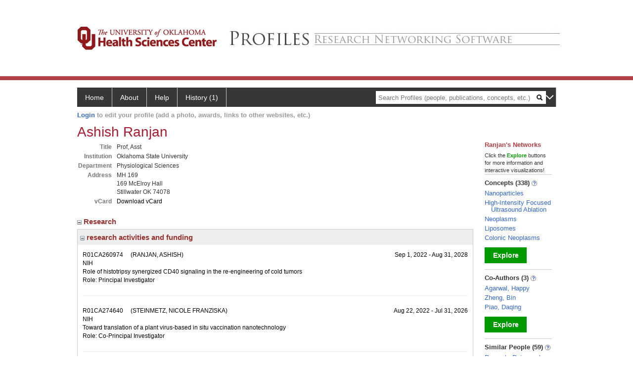

--- FILE ---
content_type: text/html; charset=utf-8
request_url: https://profiles.ouhsc.edu/display/214812
body_size: 214216
content:

<!DOCTYPE html PUBLIC "-//W3C//DTD XHTML 1.0 Strict//EN" "https://www.w3.org/TR/xhtml1/DTD/xhtml1-strict.dtd">
<html>
<head id="ctl00_Head1"><title>
	Ashish Ranjan | Profiles RNS
</title><meta charset="utf-8" /><meta http-equiv="X-UA-Compatible" content="IE-edge" /><meta name="apple-mobile-web-app-title" content="OUHSC Profiles" /><meta name="application-name" content="OUHSC Profiles" />
    <script type="text/javascript" src="https://ajax.aspnetcdn.com/ajax/jQuery/jquery-3.3.1.min.js"></script>
    <!-- Latest compiled and minified CSS -->
    <link rel="stylesheet" href="https://maxcdn.bootstrapcdn.com/bootstrap/3.3.7/css/bootstrap.min.css" integrity="sha384-BVYiiSIFeK1dGmJRAkycuHAHRg32OmUcww7on3RYdg4Va+PmSTsz/K68vbdEjh4u" crossorigin="anonymous" />
    <!-- Optional theme -->
    <link rel="stylesheet" href="https://maxcdn.bootstrapcdn.com/bootstrap/3.3.7/css/bootstrap-theme.min.css" integrity="sha384-rHyoN1iRsVXV4nD0JutlnGaslCJuC7uwjduW9SVrLvRYooPp2bWYgmgJQIXwl/Sp" crossorigin="anonymous" /><link rel="stylesheet" href="https://netdna.bootstrapcdn.com/font-awesome/4.2.0/css/font-awesome.min.css" />
    <!-- Latest compiled and minified JavaScript -->
    <script type="text/javascript" src="https://maxcdn.bootstrapcdn.com/bootstrap/3.3.7/js/bootstrap.min.js" integrity="sha384-Tc5IQib027qvyjSMfHjOMaLkfuWVxZxUPnCJA7l2mCWNIpG9mGCD8wGNIcPD7Txa" crossorigin="anonymous"></script>      

    
    <link href="https://profiles.ouhsc.edu/framework/css/profiles.css" rel="stylesheet" type="text/css" media="all" /><link href="https://profiles.ouhsc.edu/framework/css/prns-theme.css" rel="stylesheet" type="text/css" media="all" /><link href="https://profiles.ouhsc.edu/framework/css/prns-theme-menus-top.css" rel="stylesheet" type="text/css" media="all" /><meta name="apple-mobile-web-app-title" content="Profiles RNS" /><meta name="application-name" content="Profiles RNS" /><meta name="msapplication-TileColor" content="#a41c2f" /><meta name="theme-color" content="#a41c2f" /><link href="https://profiles.ouhsc.edu/Profile/CSS/display.css" rel="stylesheet" type="text/css" media="all" /><meta name="Description" content="Ashish Ranjan&#39;s profile, publications, research topics, and co-authors" /><link href="http://profiles.ouhsc.edu/display/214812" rel="canonical" /><script type="text/javascript" src="https://profiles.ouhsc.edu/Framework/JavaScript/profiles.js"></script><link rel="alternate" type="application/rdf+xml" href="https://profiles.ouhsc.edu/profile/214812/214812.rdf" /><link href="../Profile/Modules/CustomViewAuthorInAuthorship/CustomViewAuthorInAuthorship.css" rel="stylesheet" type="text/css" media="all" /></head>
<body id="ctl00_bodyMaster">
    <!-- Google Tag Manager (noscript) -->
    <noscript>
        <iframe src="https://www.googletagmanager.com/ns.html?id=GTM-PXSD37"
            height="0" width="0" style="display: none; visibility: hidden"></iframe>
    </noscript>
    <!-- End Google Tag Manager (noscript) -->
    <form name="aspnetForm" method="post" action="../Profile/Display.aspx?subject=214812&amp;predicate=&amp;object=&amp;tab=&amp;file=&amp;viewas=HTML&amp;ContentType=text%2fhtml&amp;StatusCode=200&amp;SessionID=D2E53A87-9AA0-4686-8DB9-439A5DA9E0D7" id="aspnetForm" enctype="multipart/form-data">
<div>
<input type="hidden" name="ctl00_toolkitScriptMaster_HiddenField" id="ctl00_toolkitScriptMaster_HiddenField" value="" />
<input type="hidden" name="__EVENTTARGET" id="__EVENTTARGET" value="" />
<input type="hidden" name="__EVENTARGUMENT" id="__EVENTARGUMENT" value="" />
<input type="hidden" name="__VIEWSTATE" id="__VIEWSTATE" value="/wEPDwUENTM4MWRkvaTN7DkFOXlt9fZEUSwWu4gUIlnyfKR8oDlk4C7vwGc=" />
</div>

<script type="text/javascript">
//<![CDATA[
var theForm = document.forms['aspnetForm'];
if (!theForm) {
    theForm = document.aspnetForm;
}
function __doPostBack(eventTarget, eventArgument) {
    if (!theForm.onsubmit || (theForm.onsubmit() != false)) {
        theForm.__EVENTTARGET.value = eventTarget;
        theForm.__EVENTARGUMENT.value = eventArgument;
        theForm.submit();
    }
}
//]]>
</script>


<script src="/WebResource.axd?d=hFIPxA7HNI0DaDGYDRgAKBuTbH9JLH8I89ZWbqEpycqfw42fAE3AYqKfV00-KZCYYlVr4_4lifU1dZoqvrDx5aBml2naZGeFbVMa9CeQFwc1&amp;t=638901591720898773" type="text/javascript"></script>


<script src="/ScriptResource.axd?d=05Ov41dR-yVeoLbnR6LGB05XRNCqWv03t23HWv0sKvfIdYnLMIwhS9mLtkjeW_crdjUblhYU4KwpDwyR2OJciApURJgZM0bqdEk2eeJihbZFFwezxFdi2_l9eCNPdFF9Ek2WwGzTky5A8B-MpM95oQ2&amp;t=705c9838" type="text/javascript"></script>
<script type="text/javascript">
//<![CDATA[
if (typeof(Sys) === 'undefined') throw new Error('ASP.NET Ajax client-side framework failed to load.');
//]]>
</script>

<script src="/ScriptResource.axd?d=dq4hT2EH29ugaRqWbhMYbbhUfk7MqqTJrKRg3n9NCHOvbvrUvbENlwR4NAvyOQTzTOtc1OhiIA1zEZjP0WJ4jwCz49qTqwrMBQDc6UWv-59HBgA1W0JDNePLZVwNOz_kidtOhKK6ywWwadvICuUrng2&amp;t=705c9838" type="text/javascript"></script>
<div>

	<input type="hidden" name="__VIEWSTATEGENERATOR" id="__VIEWSTATEGENERATOR" value="BDFA38F5" />
</div>
        <script type="text/javascript">
//<![CDATA[
Sys.WebForms.PageRequestManager._initialize('ctl00$toolkitScriptMaster', 'aspnetForm', [], [], [], 3600, 'ctl00');
//]]>
</script>


        <script type="text/javascript">
            (function (i, s, o, g, r, a, m) {
                i['GoogleAnalyticsObject'] = r; i[r] = i[r] || function () {
                    (i[r].q = i[r].q || []).push(arguments)
                }, i[r].l = 1 * new Date(); a = s.createElement(o), m = s.getElementsByTagName(o)[0]; a.async = 1; a.src = g; m.parentNode.insertBefore(a, m)
            })(window, document, 'script', '//www.google-analytics.com/analytics.js', 'ga');
            ga('create', 'UA-5308116-1', '.catalyst.harvard.edu');
            ga('create', 'UA-59825751-1', '.catalyst.harvard.edu', { 'name': 'b' });
            ga('send', 'pageview');
            ga('b.send', 'pageview');
        </script>
        <div id='page-container'>
    <div class="institutionHeader">
     
        <img src="https://profiles.ouhsc.edu/Framework/Images/bannerouhsc.png" alt="Header Logo" />
</div>
            <div class="profiles">
                
                
                    
                            
<div id="prns-nav">
    <!-- MAIN NAVIGATION MENU -->
    <nav>
        <ul class="prns-main">
            <li class="main-nav">
                <a href="/search">Home</a>
            </li>
            <li class="main-nav">
                <a href='#'>About</a>
                <ul class="drop">
                    <li>
                        <a id="about" style="border-left: 1px solid  #999; border-right: 1px solid  #999; border-bottom: 1px solid #999; width: 200px !important" href="/about/default.aspx?tab=overview">Overview</a>
                    </li>
                    <li>
                        <a id="data" style="border-left: 1px solid  #999; border-right: 1px solid  #999; border-bottom: 1px solid #999; width: 200px !important" href="/about/default.aspx?tab=data">Sharing Data</a>
                    </li>
                    <li>
                        <a id="orcid" style="border-left: 1px solid  #999; border-right: 1px solid  #999; border-bottom: 1px solid #999; width: 200px !important" href="/about/default.aspx?tab=orcid">ORCID</a>
                    </li>
                </ul>

            </li>
            <li class="main-nav">
                <a href="/about/default.aspx?tab=faq">Help</a>
            </li>
            
            <li class='main-nav'><a href='https://profiles.ouhsc.edu/history'>History (1)</a><ul class='drop'><li><a  style='border-left:1px solid #383737;border-right:1px solid #383737;' href='https://profiles.ouhsc.edu/profile/214812'>Ranjan, Ashish</a></li><li style='height:39px !important;'><a style='border-top:1px solid #ffffff;border-bottom:1px solid #383737;border-left:1px solid #383737;border-right:1px solid #383737;' href='https://profiles.ouhsc.edu/history'>See All Pages</a></li></ul></li>
            <li class="search main-nav" style="width: 492px;">
                <input name="search" id="menu-search" placeholder="Search Profiles (people, publications, concepts, etc.)" type="text" style="padding-left: 5px;" />
                <img style="cursor: pointer" alt="search" id="img-mag-glass" src="/framework/images/blackMagnifyGlass.png" />
            </li>
            <li id="search-drop" class="last main-nav" style="float: right !important; width: 25px;">
                <a href="#" style="padding: 0px; padding-top: 9px; margin: 0px;">
                    <img src="/framework/images/arrowDown.png" /></a>
                <ul class="drop" style="top: 39px; left: 835px;">
                    <li class='first'><a class='search-drop' href='https://profiles.ouhsc.edu/search'>Find People</a></li><li class='last'><a class='search-drop' style='border-bottom:1px solid #383737;' href='https://profiles.ouhsc.edu/search/all'>Find Everything</a></li>
                </ul>
            </li>
        </ul>
        <!-- USER LOGIN MSG / USER FUNCTION MENU -->
        <div id="prns-usrnav" class="pub" class-help="class should be [pub|user]">
            <div class="loginbar">
                <a href='https://profiles.ouhsc.edu/login/default.aspx?method=login&redirectto=http://profiles.ouhsc.edu/display/214812'>Login</a> to edit your profile (add a photo, awards, links to other websites, etc.)
            </div>
            <!-- SUB NAVIGATION MENU (logged on) -->
            <ul class="usermenu">
                
                <li style="margin-top: 0px !important;">
                    <div class="divider"></div>
                </li>
                <li><a href='https://profiles.ouhsc.edu/login/default.aspx?pin=send&method=login&edit=true'>Edit My Profile</a></li>
                <li>
                    <div class="divider"></div>
                </li>
                               
                <li id="ListDivider">
                    <div class="divider"></div>
                </li>
                <li id="navMyLists">
                   <a href="#">My Person List (<span id="list-count">0</span>)</a>
                    
                </li>
                 <li>
                    <div class="divider"></div>
                </li>
              
                
                
                
            </ul>
        </div>
    </nav>
</div>

<script type='text/javascript'>$('#useourdata').css('border-bottom','');</script><script type='text/javascript'> var NAME = document.getElementById('prns-usrnav'); NAME.className = 'pub'; $('#navMyLists').remove(); $('#ListDivider').remove();</script>
<script type="text/javascript">

    $(function () {
        setNavigation();
    });

    function setNavigation() {
        var path = $(location).attr('href');
        path = path.replace(/\/$/, "");
        path = decodeURIComponent(path);

        $(".prns-main li").each(function () {

            var href = $(this).find("a").attr('href');
            var urlParams = window.location.search;

            if ((path + urlParams).indexOf(href) >= 0) {
                $(this).addClass('landed');
            }
        });


        return true;
    }
    $(document).ready(function () {
        $("#menu-search").on("keypress", function (e) {
            if (e.which == 13) {
                minisearch();
                return false;
            }
            return true;
        });

        $("#img-mag-glass").on("click", function () {
            minisearch();
            return true;
        });
    });
    function minisearch() {
        var keyword = $("#menu-search").val();
        var classuri = 'http://xmlns.com/foaf/0.1/Person';
        document.location.href = '/search/default.aspx?searchtype=people&searchfor=' + keyword + '&classuri=' + classuri;
        return true;
    }

</script>



                        
                
                
                <div class="profilesPage">
                    <button type="button" style="color: #000000;" onclick="javascript:topFunction();" id="rtnBtn" title="Go to top">Return to Top</button>
                    <div id="profilesMainRow" class="MainRow">
                        
                        <div id="ctl00_divProfilesContentMain" class="profilesContentMain profilesMaxWidth" itemscope="itemscope" itemtype="http://schema.org/Person">
                            <div id="ctl00_divTopMainRow" style="width: 100%">
                                 <div class="pageTitle"><h2 style='margin-bottom:0px;'>Ashish  Ranjan</h2></div>
                            </div>
                            
                            <div class="backLink">
                                
                            </div>
                            <div class="pageDescription">
                                
                            </div>
                            <div class="prns-screen-search" id="prns-content">
                                <div class="content-main">
                                    
                                </div>
                            </div>
                            <div class="panelMain">
                                
                                    
                                            
<table>
    <tr>
        <td>
            <div class="content_two_columns" xmlns:geo="http://aims.fao.org/aos/geopolitical.owl#" xmlns:afn="http://jena.hpl.hp.com/ARQ/function#" xmlns:prns="http://profiles.catalyst.harvard.edu/ontology/prns#" xmlns:obo="http://purl.obolibrary.org/obo/" xmlns:dcelem="http://purl.org/dc/elements/1.1/" xmlns:dcterms="http://purl.org/dc/terms/" xmlns:event="http://purl.org/NET/c4dm/event.owl#" xmlns:bibo="http://purl.org/ontology/bibo/" xmlns:vann="http://purl.org/vocab/vann/" xmlns:vitro07="http://vitro.mannlib.cornell.edu/ns/vitro/0.7#" xmlns:vitro="http://vitro.mannlib.cornell.edu/ns/vitro/public#" xmlns:vivo="http://vivoweb.org/ontology/core#" xmlns:pvs="http://vivoweb.org/ontology/provenance-support#" xmlns:scirr="http://vivoweb.org/ontology/scientific-research-resource#" xmlns:rdf="http://www.w3.org/1999/02/22-rdf-syntax-ns#" xmlns:rdfs="http://www.w3.org/2000/01/rdf-schema#" xmlns:xsd="http://www.w3.org/2001/XMLSchema#" xmlns:owl="http://www.w3.org/2002/07/owl#" xmlns:swvs="http://www.w3.org/2003/06/sw-vocab-status/ns#" xmlns:skco="http://www.w3.org/2004/02/skos/core#" xmlns:owl2="http://www.w3.org/2006/12/owl2-xml#" xmlns:skos="http://www.w3.org/2008/05/skos#" xmlns:foaf="http://xmlns.com/foaf/0.1/"><table><tbody><tr><td class="firstColumn"><div class="basicInfo"><table><tbody><tr><th>Title</th><td><span itemprop="jobTitle">Prof, Asst</span></td></tr><tr><th>Institution</th><td><span itemprop="affiliation">Oklahoma State University </span></td></tr><tr><th>Department</th><td>Physiological Sciences</td></tr><tr><th>Address</th><td><span itemprop="address" itemscope="itemscope" itemtype="http://schema.org/PostalAddress"><span itemprop="streetAddress">MH 169<br />169 McElroy Hall<br />Stillwater OK 74078<br /></span></span></td></tr><tr><th>vCard</th><td><a href="https://profiles.ouhsc.edu/profile/modules/CustomViewPersonGeneralInfo/vcard.aspx?subject=214812" style="text-decoration:none;color:#000000;" onmouseover="this.style.textDecoration='underline';this.style.color='#3366CC';" onmouseout="this.style.textDecoration='none';this.style.color='#000000';">Download vCard</a></td></tr></tbody></table></div></td></tr></tbody></table></div>
        </td>
        <td style="width:250px;padding-left:25px" align="right" valign="top">
            
        </td>
    </tr>
</table>
<div id="toc"><ul></ul><div style="clear:both;"></div></div>
<!-- for testing ORNG gadgets -->


                                        
                                            



                                        
                                            <div class='PropertyGroup' tabindex="0" style='cursor:pointer;' onkeypress="if (event.keyCode == 13) javascript:toggleBlock('propertygroup','http://profiles.catalyst.harvard.edu/ontology/prns#PropertyGroupResearch');" onclick="javascript:toggleBlock('propertygroup','http://profiles.catalyst.harvard.edu/ontology/prns#PropertyGroupResearch');"  role="region"><br><img id="propertygrouphttp://profiles.catalyst.harvard.edu/ontology/prns#PropertyGroupResearch" src='https://profiles.ouhsc.edu/Profile/Modules/PropertyList/images/minusSign.gif' alt='Collapse' style='border: none; text-decoration: none !important' border='0' width='9' height='9'/>&nbsp;<input  type='hidden' id="imgonhttp://profiles.catalyst.harvard.edu/ontology/prns#PropertyGroupResearch" value='https://profiles.ouhsc.edu/Profile/Modules/PropertyList/images/minusSign.gif' alt='Collapse' width='9'/><input type='hidden' id="imgoffhttp://profiles.catalyst.harvard.edu/ontology/prns#PropertyGroupResearch" value='https://profiles.ouhsc.edu/Profile/Modules/PropertyList/images/plusSign.gif' alt='Expand' />Research&nbsp;<br></div><div class='PropertyGroupItem'  id='http://profiles.catalyst.harvard.edu/ontology/prns#PropertyGroupResearch'><input type='hidden' id="imgonhttp://vivoweb.org/ontology/core#hasResearcherRole" value='https://profiles.ouhsc.edu/Profile/Modules/PropertyList/images/minusSign.gif' alt='Collapse'  width='9' height='9' /><input type='hidden' id="imgoffhttp://vivoweb.org/ontology/core#hasResearcherRole" value='https://profiles.ouhsc.edu/Profile/Modules/PropertyList/images/plusSign.gif'alt='Expand'  /><div><div class='PropertyItemHeader' style='cursor:pointer;' tabindex="0" onkeypress="if (event.keyCode == 13) javascript:toggleBlock('propertyitem','http://vivoweb.org/ontology/core#hasResearcherRole');" onclick="javascript:toggleBlock('propertyitem','http://vivoweb.org/ontology/core#hasResearcherRole');" role="region"><img id="propertyitemhttp://vivoweb.org/ontology/core#hasResearcherRole" src='https://profiles.ouhsc.edu/Profile/Modules/PropertyList/images/minusSign.gif' alt='Collapse' style='border: none; text-decoration: none !important' border='0' width='9' height='9' />&nbsp;research activities and funding</div><div class='PropertyGroupData'><div id='http://vivoweb.org/ontology/core#hasResearcherRole'><div class='basicInfo'><table width='590px' border='0' cellpadding='5px' cellspacing='3px'><tr><td><div><span style='float:left'>R01CA260974</span>&nbsp;&nbsp;&nbsp;&nbsp;&nbsp;(RANJAN, ASHISH)<span style='float:right'>Sep 1, 2022&nbsp;-&nbsp;Aug 31, 2028</span></div>NIH<br/>Role of histotripsy synergized CD40 signaling in the re-engineering of cold tumors<br/>Role: Principal Investigator</td></tr><tr><td colspan='2'><hr/></td></tr><tr><td><div><span style='float:left'>R01CA274640</span>&nbsp;&nbsp;&nbsp;&nbsp;&nbsp;(STEINMETZ, NICOLE FRANZISKA)<span style='float:right'>Aug 22, 2022&nbsp;-&nbsp;Jul 31, 2026</span></div>NIH<br/>Toward translation of a plant virus-based in situ vaccination nanotechnology<br/>Role: Co-Principal Investigator</td></tr><tr><td colspan='2'><hr/></td></tr><tr><td><div><span style='float:left'>R37CA239150</span>&nbsp;&nbsp;&nbsp;&nbsp;&nbsp;(RANJAN, ASHISH)<span style='float:right'>Jun 4, 2019&nbsp;-&nbsp;Jul 31, 2027</span></div>NIH<br/>Novel focused ultrasound enhanced calreticulin-nanoparticle for immune primed melanoma immunotherapy<br/>Role: Principal Investigator</td></tr><tr><td colspan='2'><hr/></td></tr><tr><td><div><span style='float:left'>R01CA239150</span>&nbsp;&nbsp;&nbsp;&nbsp;&nbsp;(RANJAN, ASHISH)<span style='float:right'>Jun 4, 2019&nbsp;-&nbsp;May 31, 2024</span></div>NIH/NCI<br/>Novel focused ultrasound enhanced calreticulin-nanoparticle for immune primed melanoma immunotherapy<br/>Role: Principal Investigator</td></tr><tr><td colspan='2'><hr/></td></tr><tr><td><div><span style='float:left'>R15CA179369</span>&nbsp;&nbsp;&nbsp;&nbsp;&nbsp;(RANJAN, ASHISH)<span style='float:right'>Jul 9, 2014&nbsp;-&nbsp;Jun 30, 2018</span></div>NIH<br/>Administrative supplement to promote institutional diversity<br/>Role: Principal Investigator</td></tr></table></div>
</div></div></div></div><div class='PropertyGroup' tabindex="0" style='cursor:pointer;' onkeypress="if (event.keyCode == 13) javascript:toggleBlock('propertygroup','http://profiles.catalyst.harvard.edu/ontology/prns#PropertyGroupBibliographic');" onclick="javascript:toggleBlock('propertygroup','http://profiles.catalyst.harvard.edu/ontology/prns#PropertyGroupBibliographic');"  role="region"><br><img id="propertygrouphttp://profiles.catalyst.harvard.edu/ontology/prns#PropertyGroupBibliographic" src='https://profiles.ouhsc.edu/Profile/Modules/PropertyList/images/minusSign.gif' alt='Collapse' style='border: none; text-decoration: none !important' border='0' width='9' height='9'/>&nbsp;<input  type='hidden' id="imgonhttp://profiles.catalyst.harvard.edu/ontology/prns#PropertyGroupBibliographic" value='https://profiles.ouhsc.edu/Profile/Modules/PropertyList/images/minusSign.gif' alt='Collapse' width='9'/><input type='hidden' id="imgoffhttp://profiles.catalyst.harvard.edu/ontology/prns#PropertyGroupBibliographic" value='https://profiles.ouhsc.edu/Profile/Modules/PropertyList/images/plusSign.gif' alt='Expand' />Bibliographic&nbsp;<br></div><div class='PropertyGroupItem'  id='http://profiles.catalyst.harvard.edu/ontology/prns#PropertyGroupBibliographic'><input type='hidden' id="imgonhttp://vivoweb.org/ontology/core#authorInAuthorship" value='https://profiles.ouhsc.edu/Profile/Modules/PropertyList/images/minusSign.gif' alt='Collapse'  width='9' height='9' /><input type='hidden' id="imgoffhttp://vivoweb.org/ontology/core#authorInAuthorship" value='https://profiles.ouhsc.edu/Profile/Modules/PropertyList/images/plusSign.gif'alt='Expand'  /><div><div class='PropertyItemHeader' style='cursor:pointer;' tabindex="0" onkeypress="if (event.keyCode == 13) javascript:toggleBlock('propertyitem','http://vivoweb.org/ontology/core#authorInAuthorship');" onclick="javascript:toggleBlock('propertyitem','http://vivoweb.org/ontology/core#authorInAuthorship');" role="region"><img id="propertyitemhttp://vivoweb.org/ontology/core#authorInAuthorship" src='https://profiles.ouhsc.edu/Profile/Modules/PropertyList/images/minusSign.gif' alt='Collapse' style='border: none; text-decoration: none !important' border='0' width='9' height='9' />&nbsp;selected publications</div><div class='PropertyGroupData'><div id='http://vivoweb.org/ontology/core#authorInAuthorship'>


<div class='publicationList'>
    <div id="ctl00_divPubHeaderText" style="font-weight: bold; color: #888; padding: 5px 0px;">
        Publications listed below are automatically derived from MEDLINE/PubMed and other sources, which might result in incorrect or missing publications. 
		Faculty can
        <a href='https://profiles.ouhsc.edu/login/default.aspx?pin=send&method=login&edit=true'>login</a>
        to make corrections and additions.
    </div>
    <div class="anchor-tab" id="divDisplayType">
        <a class='selected' tabindex="0" id="aNewest">Newest</a>
        &nbsp; | &nbsp; 
        <a tabindex="0" id="aOldest">Oldest</a>
        &nbsp; | &nbsp; 
        <a tabindex="0" id="aMostCited">Most Cited</a>
        &nbsp; | &nbsp; 
              <a tabindex="0" id="aMostDiscussed">Most Discussed</a>
        &nbsp; | &nbsp; 
		<a tabindex="0" id="aTimeline" class="link-visualization">Timeline</a>
        &nbsp; | &nbsp; 
              <a tabindex="0" id="aFieldSummary" class="link-visualization">Field Summary</a>
        &nbsp; | &nbsp;
		<a tabindex="0" id="aPlainText">Plain Text</a>
    </div>
    <div id="divPubListDetails" class="details-text">
        <span class="details-text-highlight">PMC Citations</span> indicate the number of times the publication was cited by articles in PubMed Central, and the <span class="details-text-highlight">Altmetric</span> score represents citations in news articles and social media.
        (Note that publications are often cited in additional ways that are not shown here.)
        <span class="details-text-highlight">Fields</span> are based on how the National Library of Medicine (NLM) classifies the publication's journal and might not represent the specific topic of the publication.
        <span class="details-text-highlight">Translation</span> tags are based on the publication type and the MeSH terms NLM assigns to the publication.
        Some publications (especially newer ones and publications not in PubMed) might not yet be assigned Field or Translation tags.)
        Click a Field or Translation tag to filter the publications.
    </div>
    <div id="divPubList">
        
                <div id="publicationListAll" class="publications">
                    <ol>
            
                <li id="ctl00_rpPublication_ctl01_liPublication" data-FieldBF3082="1" data-citations="0" data-Field4230BF="1" data-pmid="40449079" data-TranslationClinicalTrial="0" data-TranslationHumans="0" data-TranslationPublicHealth="0" data-TranslationAnimals="0" data-TranslationCells="0" data-Field6BBF30="1">
                    <div>
                        <span id="ctl00_rpPublication_ctl01_lblPublicationAuthors"></span>
                        <span id="ctl00_rpPublication_ctl01_lblPublication">Ashar H, <a href="https://profiles.ouhsc.edu/profile/8464129">Agarwal H</a>, <b>Ranjan A</b>. Corrigendum to "Immunomodulation and targeted drug delivery with high intensity focused ultrasound (HIFU): Principles and mechanisms" [Volume 244, April 2023, 108393]. Pharmacol Ther. 2025 May 30; 272:108890.</span>
                        <span id="ctl00_rpPublication_ctl01_lblPublicationIDs"> PMID: <a href='//www.ncbi.nlm.nih.gov/pubmed/40449079' target='_blank'>40449079</a>.</span>
                    </div>
                    <div id="ctl00_rpPublication_ctl01_divArticleMetrics" class="article-metrics">
                        <span id='spnHideOnNoAltmetric40449079'> Citations: <span class='altmetric-embed' data-link-target='_blank' data-badge-popover='bottom' data-badge-type='4' data-hide-no-mentions='true' data-pmid='40449079'></span>&nbsp;&nbsp;&nbsp;</span>Fields:&nbsp;<div style='display:inline-flex'><a class='publication-filter' style='border:1px solid #6BBF30;' data-color="#6BBF30" OnClick="toggleFilter('data-Field6BBF30')">Dru<span class='tooltiptext' style='background-color:#6BBF30;'> Drug Therapy</span></a><a class='publication-filter' style='border:1px solid #4230BF;' data-color="#4230BF" OnClick="toggleFilter('data-Field4230BF')">Pha<span class='tooltiptext' style='background-color:#4230BF;'> Pharmacology</span></a><a class='publication-filter' style='border:1px solid #BF3082;' data-color="#BF3082" OnClick="toggleFilter('data-FieldBF3082')">The<span class='tooltiptext' style='background-color:#BF3082;'> Therapeutics</span></a></div>&nbsp;&nbsp;&nbsp;
                    </div>
                </li>
            
                <li id="ctl00_rpPublication_ctl02_liPublication" data-pmid="40386779" data-citations="0" data-TranslationHumans="0" data-TranslationAnimals="1" data-TranslationCells="1" data-TranslationPublicHealth="0" data-TranslationClinicalTrial="0" data-FieldBF3E30="1">
                    <div>
                        <span id="ctl00_rpPublication_ctl02_lblPublicationAuthors"></span>
                        <span id="ctl00_rpPublication_ctl02_lblPublication">Singh A, Affonso de Oliveira JF, Schrader J, Kishore D, Chandrasekar SV, Fiering S, Steinmetz NF, <b>Ranjan A</b>. Immunomodulatory effects of intratumoral cowpea mosaic virus and calreticulin nanoparticles in canine tumors: early results. Front Immunol. 2025; 16:1566394.</span>
                        <span id="ctl00_rpPublication_ctl02_lblPublicationIDs"> PMID: <a href='//www.ncbi.nlm.nih.gov/pubmed/40386779' target='_blank'>40386779</a>; PMCID: <a href='//www.ncbi.nlm.nih.gov/pmc/articles/PMC12082347' target='_blank'>PMC12082347</a>.</span>
                    </div>
                    <div id="ctl00_rpPublication_ctl02_divArticleMetrics" class="article-metrics">
                        <span id='spnHideOnNoAltmetric40386779'> Citations: <span class='altmetric-embed' data-link-target='_blank' data-badge-popover='bottom' data-badge-type='4' data-hide-no-mentions='true' data-pmid='40386779'></span>&nbsp;&nbsp;&nbsp;</span>Fields:&nbsp;<div style='display:inline-flex'><a class='publication-filter' style='border:1px solid #BF3E30;' data-color="#BF3E30" OnClick="toggleFilter('data-FieldBF3E30')">All<span class='tooltiptext' style='background-color:#BF3E30;'> Allergy and Immunology</span></a></div>&nbsp;&nbsp;&nbsp;Translation:<a class='publication-filter publication-animals' data-color='#33AA33' OnClick="toggleFilter('data-TranslationAnimals')">Animals</a><a class='publication-filter publication-cells' data-color='#BB3333' OnClick="toggleFilter('data-TranslationCells')">Cells</a>
                    </div>
                </li>
            
                <li id="ctl00_rpPublication_ctl03_liPublication" data-pmid="37572993" data-citations="7" data-TranslationHumans="0" data-TranslationAnimals="1" data-TranslationCells="0" data-TranslationPublicHealth="0" data-TranslationClinicalTrial="0" data-Field30BF55="1">
                    <div>
                        <span id="ctl00_rpPublication_ctl03_lblPublicationAuthors"></span>
                        <span id="ctl00_rpPublication_ctl03_lblPublication">Singh A, Ashar H, Butcher JT, <b>Ranjan A</b>. Age-associated changes in the gut microbiome impact efficacy of tumor immunomodulatory treatments. Exp Gerontol. 2023 10 01; 181:112268.</span>
                        <span id="ctl00_rpPublication_ctl03_lblPublicationIDs"> PMID: <a href='//www.ncbi.nlm.nih.gov/pubmed/37572993' target='_blank'>37572993</a>.</span>
                    </div>
                    <div id="ctl00_rpPublication_ctl03_divArticleMetrics" class="article-metrics">
                        Citations: <a href='https://www.ncbi.nlm.nih.gov/pmc/articles/pmid/37572993/citedby/' target='_blank' class="PMC-citations"><span class="PMC-citation-count">7</span></a><span id='spnHideOnNoAltmetric37572993'>&nbsp;&nbsp;<span class='altmetric-embed' data-link-target='_blank' data-badge-popover='bottom' data-badge-type='4' data-hide-no-mentions='true' data-pmid='37572993'></span></span>&nbsp;&nbsp;&nbsp;Fields:&nbsp;<div style='display:inline-flex'><a class='publication-filter' style='border:1px solid #30BF55;' data-color="#30BF55" OnClick="toggleFilter('data-Field30BF55')">Ger<span class='tooltiptext' style='background-color:#30BF55;'> Geriatrics</span></a></div>&nbsp;&nbsp;&nbsp;Translation:<a class='publication-filter publication-animals' data-color='#33AA33' OnClick="toggleFilter('data-TranslationAnimals')">Animals</a>
                    </div>
                </li>
            
                <li id="ctl00_rpPublication_ctl04_liPublication" data-pmid="37376141" data-citations="5" data-TranslationHumans="0" data-TranslationAnimals="0" data-TranslationCells="0" data-TranslationPublicHealth="0" data-TranslationClinicalTrial="0">
                    <div>
                        <span id="ctl00_rpPublication_ctl04_lblPublicationAuthors"></span>
                        <span id="ctl00_rpPublication_ctl04_lblPublication">Chandrasekar SV, Singh A, <b>Ranjan A</b>. Overcoming Resistance to Immune Checkpoint Inhibitor Therapy Using Calreticulin-Inducing Nanoparticle. Pharmaceutics. 2023 Jun 09; 15(6).</span>
                        <span id="ctl00_rpPublication_ctl04_lblPublicationIDs"> PMID: <a href='//www.ncbi.nlm.nih.gov/pubmed/37376141' target='_blank'>37376141</a>; PMCID: <a href='//www.ncbi.nlm.nih.gov/pmc/articles/PMC10302072' target='_blank'>PMC10302072</a>.</span>
                    </div>
                    <div id="ctl00_rpPublication_ctl04_divArticleMetrics" class="article-metrics">
                        Citations: <a href='https://www.ncbi.nlm.nih.gov/pmc/articles/pmid/37376141/citedby/' target='_blank' class="PMC-citations"><span class="PMC-citation-count">5</span></a><span id='spnHideOnNoAltmetric37376141'>&nbsp;&nbsp;<span class='altmetric-embed' data-link-target='_blank' data-badge-popover='bottom' data-badge-type='4' data-hide-no-mentions='true' data-pmid='37376141'></span></span>&nbsp;&nbsp;&nbsp;
                    </div>
                </li>
            
                <li id="ctl00_rpPublication_ctl05_liPublication" data-pmid="37162696" data-citations="6" data-TranslationHumans="0" data-TranslationAnimals="1" data-TranslationCells="0" data-TranslationPublicHealth="0" data-TranslationClinicalTrial="0" data-FieldBF8930="1">
                    <div>
                        <span id="ctl00_rpPublication_ctl05_lblPublicationAuthors"></span>
                        <span id="ctl00_rpPublication_ctl05_lblPublication">Ashar H, Singh A, Kishore D, Neel T, More S, Liu C, Dugat D, <b>Ranjan A</b>. Enabling Chemo-Immunotherapy with HIFU in Canine Cancer Patients. Ann Biomed Eng. 2023 May 10.</span>
                        <span id="ctl00_rpPublication_ctl05_lblPublicationIDs"> PMID: <a href='//www.ncbi.nlm.nih.gov/pubmed/37162696' target='_blank'>37162696</a>.</span>
                    </div>
                    <div id="ctl00_rpPublication_ctl05_divArticleMetrics" class="article-metrics">
                        Citations: <a href='https://www.ncbi.nlm.nih.gov/pmc/articles/pmid/37162696/citedby/' target='_blank' class="PMC-citations"><span class="PMC-citation-count">6</span></a><span id='spnHideOnNoAltmetric37162696'>&nbsp;&nbsp;<span class='altmetric-embed' data-link-target='_blank' data-badge-popover='bottom' data-badge-type='4' data-hide-no-mentions='true' data-pmid='37162696'></span></span>&nbsp;&nbsp;&nbsp;Fields:&nbsp;<div style='display:inline-flex'><a class='publication-filter' style='border:1px solid #BF8930;' data-color="#BF8930" OnClick="toggleFilter('data-FieldBF8930')">Bio<span class='tooltiptext' style='background-color:#BF8930;'> Biomedical Engineering</span></a></div>&nbsp;&nbsp;&nbsp;Translation:<a class='publication-filter publication-animals' data-color='#33AA33' OnClick="toggleFilter('data-TranslationAnimals')">Animals</a>
                    </div>
                </li>
            
                <li id="ctl00_rpPublication_ctl06_liPublication" data-FieldBF3082="1" data-citations="16" data-Field4230BF="1" data-pmid="36965581" data-TranslationClinicalTrial="0" data-TranslationHumans="1" data-TranslationPublicHealth="0" data-TranslationAnimals="0" data-TranslationCells="0" data-Field6BBF30="1">
                    <div>
                        <span id="ctl00_rpPublication_ctl06_lblPublicationAuthors"></span>
                        <span id="ctl00_rpPublication_ctl06_lblPublication">Ashar H, <b>Ranjan A</b>. Immunomodulation and targeted drug delivery with high intensity focused ultrasound (HIFU): Principles and mechanisms. Pharmacol Ther. 2023 04; 244:108393.</span>
                        <span id="ctl00_rpPublication_ctl06_lblPublicationIDs"> PMID: <a href='//www.ncbi.nlm.nih.gov/pubmed/36965581' target='_blank'>36965581</a>.</span>
                    </div>
                    <div id="ctl00_rpPublication_ctl06_divArticleMetrics" class="article-metrics">
                        Citations: <a href='https://www.ncbi.nlm.nih.gov/pmc/articles/pmid/36965581/citedby/' target='_blank' class="PMC-citations"><span class="PMC-citation-count">16</span></a><span id='spnHideOnNoAltmetric36965581'>&nbsp;&nbsp;<span class='altmetric-embed' data-link-target='_blank' data-badge-popover='bottom' data-badge-type='4' data-hide-no-mentions='true' data-pmid='36965581'></span></span>&nbsp;&nbsp;&nbsp;Fields:&nbsp;<div style='display:inline-flex'><a class='publication-filter' style='border:1px solid #6BBF30;' data-color="#6BBF30" OnClick="toggleFilter('data-Field6BBF30')">Dru<span class='tooltiptext' style='background-color:#6BBF30;'> Drug Therapy</span></a><a class='publication-filter' style='border:1px solid #4230BF;' data-color="#4230BF" OnClick="toggleFilter('data-Field4230BF')">Pha<span class='tooltiptext' style='background-color:#4230BF;'> Pharmacology</span></a><a class='publication-filter' style='border:1px solid #BF3082;' data-color="#BF3082" OnClick="toggleFilter('data-FieldBF3082')">The<span class='tooltiptext' style='background-color:#BF3082;'> Therapeutics</span></a></div>&nbsp;&nbsp;&nbsp;Translation:<a class='publication-filter publication-humans' data-color='#3333CC' OnClick="toggleFilter('data-TranslationHumans')">Humans</a>
                    </div>
                </li>
            
                <li id="ctl00_rpPublication_ctl07_liPublication" data-pmid="37006295" data-citations="7" data-TranslationHumans="1" data-TranslationAnimals="0" data-TranslationCells="1" data-TranslationPublicHealth="0" data-TranslationClinicalTrial="0" data-FieldBF3E30="1">
                    <div>
                        <span id="ctl00_rpPublication_ctl07_lblPublicationAuthors"></span>
                        <span id="ctl00_rpPublication_ctl07_lblPublication">Singh A, <b>Ranjan A</b>. Adrenergic receptor signaling regulates the CD40-receptor mediated anti-tumor immunity. Front Immunol. 2023; 14:1141712.</span>
                        <span id="ctl00_rpPublication_ctl07_lblPublicationIDs"> PMID: <a href='//www.ncbi.nlm.nih.gov/pubmed/37006295' target='_blank'>37006295</a>; PMCID: <a href='//www.ncbi.nlm.nih.gov/pmc/articles/PMC10050348' target='_blank'>PMC10050348</a>.</span>
                    </div>
                    <div id="ctl00_rpPublication_ctl07_divArticleMetrics" class="article-metrics">
                        Citations: <a href='https://www.ncbi.nlm.nih.gov/pmc/articles/pmid/37006295/citedby/' target='_blank' class="PMC-citations"><span class="PMC-citation-count">7</span></a><span id='spnHideOnNoAltmetric37006295'>&nbsp;&nbsp;<span class='altmetric-embed' data-link-target='_blank' data-badge-popover='bottom' data-badge-type='4' data-hide-no-mentions='true' data-pmid='37006295'></span></span>&nbsp;&nbsp;&nbsp;Fields:&nbsp;<div style='display:inline-flex'><a class='publication-filter' style='border:1px solid #BF3E30;' data-color="#BF3E30" OnClick="toggleFilter('data-FieldBF3E30')">All<span class='tooltiptext' style='background-color:#BF3E30;'> Allergy and Immunology</span></a></div>&nbsp;&nbsp;&nbsp;Translation:<a class='publication-filter publication-humans' data-color='#3333CC' OnClick="toggleFilter('data-TranslationHumans')">Humans</a><a class='publication-filter publication-cells' data-color='#BB3333' OnClick="toggleFilter('data-TranslationCells')">Cells</a>
                    </div>
                </li>
            
                <li id="ctl00_rpPublication_ctl08_liPublication" data-pmid="34185646" data-citations="2" data-TranslationHumans="0" data-TranslationAnimals="0" data-TranslationCells="1" data-TranslationPublicHealth="0" data-TranslationClinicalTrial="0" data-Field95BF30="1">
                    <div>
                        <span id="ctl00_rpPublication_ctl08_lblPublicationAuthors"></span>
                        <span id="ctl00_rpPublication_ctl08_lblPublication"><b>Ranjan A</b>, Fernandez-Baca D, Tripathi S, Deepak A. An Ensemble Tf-Idf Based Approach to Protein Function Prediction via Sequence Segmentation. IEEE/ACM Trans Comput Biol Bioinform. 2022 Sep-Oct; 19(5):2685-2696.</span>
                        <span id="ctl00_rpPublication_ctl08_lblPublicationIDs"> PMID: <a href='//www.ncbi.nlm.nih.gov/pubmed/34185646' target='_blank'>34185646</a>.</span>
                    </div>
                    <div id="ctl00_rpPublication_ctl08_divArticleMetrics" class="article-metrics">
                        Citations: <a href='https://www.ncbi.nlm.nih.gov/pmc/articles/pmid/34185646/citedby/' target='_blank' class="PMC-citations"><span class="PMC-citation-count">2</span></a><span id='spnHideOnNoAltmetric34185646'>&nbsp;&nbsp;<span class='altmetric-embed' data-link-target='_blank' data-badge-popover='bottom' data-badge-type='4' data-hide-no-mentions='true' data-pmid='34185646'></span></span>&nbsp;&nbsp;&nbsp;Fields:&nbsp;<div style='display:inline-flex'><a class='publication-filter' style='border:1px solid #95BF30;' data-color="#95BF30" OnClick="toggleFilter('data-Field95BF30')">Com<span class='tooltiptext' style='background-color:#95BF30;'> Computational Biology</span></a></div>&nbsp;&nbsp;&nbsp;Translation:<a class='publication-filter publication-cells' data-color='#BB3333' OnClick="toggleFilter('data-TranslationCells')">Cells</a>
                    </div>
                </li>
            
                <li id="ctl00_rpPublication_ctl09_liPublication" data-pmid="35536815" data-citations="0" data-TranslationHumans="0" data-TranslationAnimals="0" data-TranslationCells="1" data-TranslationPublicHealth="0" data-TranslationClinicalTrial="0" data-Field95BF30="1">
                    <div>
                        <span id="ctl00_rpPublication_ctl09_lblPublicationAuthors"></span>
                        <span id="ctl00_rpPublication_ctl09_lblPublication"><b>Ranjan A</b>, Fahad MS, Fernandez-Baca D, Tripathi S, Deepak A. MCWS-Transformers: Towards an Efficient Modeling of Protein Sequences via Multi Context-Window Based Scaled Self-Attention. IEEE/ACM Trans Comput Biol Bioinform. 2022 May 10; PP.</span>
                        <span id="ctl00_rpPublication_ctl09_lblPublicationIDs"> PMID: <a href='//www.ncbi.nlm.nih.gov/pubmed/35536815' target='_blank'>35536815</a>.</span>
                    </div>
                    <div id="ctl00_rpPublication_ctl09_divArticleMetrics" class="article-metrics">
                        <span id='spnHideOnNoAltmetric35536815'> Citations: <span class='altmetric-embed' data-link-target='_blank' data-badge-popover='bottom' data-badge-type='4' data-hide-no-mentions='true' data-pmid='35536815'></span>&nbsp;&nbsp;&nbsp;</span>Fields:&nbsp;<div style='display:inline-flex'><a class='publication-filter' style='border:1px solid #95BF30;' data-color="#95BF30" OnClick="toggleFilter('data-Field95BF30')">Com<span class='tooltiptext' style='background-color:#95BF30;'> Computational Biology</span></a></div>&nbsp;&nbsp;&nbsp;Translation:<a class='publication-filter publication-cells' data-color='#BB3333' OnClick="toggleFilter('data-TranslationCells')">Cells</a>
                    </div>
                </li>
            
                <li id="ctl00_rpPublication_ctl10_liPublication" data-pmid="35087094" data-citations="6" data-TranslationHumans="0" data-TranslationAnimals="1" data-TranslationCells="0" data-TranslationPublicHealth="0" data-TranslationClinicalTrial="0" data-Field95BF30="1">
                    <div>
                        <span id="ctl00_rpPublication_ctl10_lblPublicationAuthors"></span>
                        <span id="ctl00_rpPublication_ctl10_lblPublication">Ohnuki S, Ogawa I, Itto-Nakama K, Lu F, <b>Ranjan A</b>, Kabbage M, Gebre AA, Yamashita M, Li SC, Yashiroda Y, Yoshida S, Usui T, Piotrowski JS, Andrews BJ, Boone C, Brown GW, Ralph J, Ohya Y. High-throughput platform for yeast morphological profiling predicts the targets of bioactive compounds. NPJ Syst Biol Appl. 2022 01 27; 8(1):3.</span>
                        <span id="ctl00_rpPublication_ctl10_lblPublicationIDs"> PMID: <a href='//www.ncbi.nlm.nih.gov/pubmed/35087094' target='_blank'>35087094</a>.</span>
                    </div>
                    <div id="ctl00_rpPublication_ctl10_divArticleMetrics" class="article-metrics">
                        Citations: <a href='https://www.ncbi.nlm.nih.gov/pmc/articles/pmid/35087094/citedby/' target='_blank' class="PMC-citations"><span class="PMC-citation-count">6</span></a><span id='spnHideOnNoAltmetric35087094'>&nbsp;&nbsp;<span class='altmetric-embed' data-link-target='_blank' data-badge-popover='bottom' data-badge-type='4' data-hide-no-mentions='true' data-pmid='35087094'></span></span>&nbsp;&nbsp;&nbsp;Fields:&nbsp;<div style='display:inline-flex'><a class='publication-filter' style='border:1px solid #95BF30;' data-color="#95BF30" OnClick="toggleFilter('data-Field95BF30')">Com<span class='tooltiptext' style='background-color:#95BF30;'> Computational Biology</span></a></div>&nbsp;&nbsp;&nbsp;Translation:<a class='publication-filter publication-animals' data-color='#33AA33' OnClick="toggleFilter('data-TranslationAnimals')">Animals</a>
                    </div>
                </li>
            
                <li id="ctl00_rpPublication_ctl11_liPublication" data-pmid="34826296" data-citations="2" data-TranslationHumans="0" data-TranslationAnimals="0" data-TranslationCells="1" data-TranslationPublicHealth="0" data-TranslationClinicalTrial="0" data-Field95BF30="1">
                    <div>
                        <span id="ctl00_rpPublication_ctl11_lblPublicationAuthors"></span>
                        <span id="ctl00_rpPublication_ctl11_lblPublication"><b>Ranjan A</b>, Tiwari A, Deepak A. A Sub-Sequence Based Approach to Protein Function Prediction via Multi-Attention Based Multi-Aspect Network. IEEE/ACM Trans Comput Biol Bioinform. 2021 Nov 26; PP.</span>
                        <span id="ctl00_rpPublication_ctl11_lblPublicationIDs"> PMID: <a href='//www.ncbi.nlm.nih.gov/pubmed/34826296' target='_blank'>34826296</a>.</span>
                    </div>
                    <div id="ctl00_rpPublication_ctl11_divArticleMetrics" class="article-metrics">
                        Citations: <a href='https://www.ncbi.nlm.nih.gov/pmc/articles/pmid/34826296/citedby/' target='_blank' class="PMC-citations"><span class="PMC-citation-count">2</span></a><span id='spnHideOnNoAltmetric34826296'>&nbsp;&nbsp;<span class='altmetric-embed' data-link-target='_blank' data-badge-popover='bottom' data-badge-type='4' data-hide-no-mentions='true' data-pmid='34826296'></span></span>&nbsp;&nbsp;&nbsp;Fields:&nbsp;<div style='display:inline-flex'><a class='publication-filter' style='border:1px solid #95BF30;' data-color="#95BF30" OnClick="toggleFilter('data-Field95BF30')">Com<span class='tooltiptext' style='background-color:#95BF30;'> Computational Biology</span></a></div>&nbsp;&nbsp;&nbsp;Translation:<a class='publication-filter publication-cells' data-color='#BB3333' OnClick="toggleFilter('data-TranslationCells')">Cells</a>
                    </div>
                </li>
            
                <li id="ctl00_rpPublication_ctl12_liPublication" data-pmid="34800806" data-citations="0" data-TranslationHumans="0" data-TranslationAnimals="1" data-TranslationCells="0" data-TranslationPublicHealth="0" data-TranslationClinicalTrial="0" data-Field30BFAE="1">
                    <div>
                        <span id="ctl00_rpPublication_ctl12_lblPublicationAuthors"></span>
                        <span id="ctl00_rpPublication_ctl12_lblPublication">Li Y, VanOsdol J, <b>Ranjan A</b>, Liu C. A multilayer network-enabled ultrasonic image series analysis approach for online cancer drug delivery monitoring. Comput Methods Programs Biomed. 2022 Jan; 213:106505.</span>
                        <span id="ctl00_rpPublication_ctl12_lblPublicationIDs"> PMID: <a href='//www.ncbi.nlm.nih.gov/pubmed/34800806' target='_blank'>34800806</a>.</span>
                    </div>
                    <div id="ctl00_rpPublication_ctl12_divArticleMetrics" class="article-metrics">
                        <span id='spnHideOnNoAltmetric34800806'> Citations: <span class='altmetric-embed' data-link-target='_blank' data-badge-popover='bottom' data-badge-type='4' data-hide-no-mentions='true' data-pmid='34800806'></span>&nbsp;&nbsp;&nbsp;</span>Fields:&nbsp;<div style='display:inline-flex'><a class='publication-filter' style='border:1px solid #30BFAE;' data-color="#30BFAE" OnClick="toggleFilter('data-Field30BFAE')">Med<span class='tooltiptext' style='background-color:#30BFAE;'> Medical Informatics</span></a></div>&nbsp;&nbsp;&nbsp;Translation:<a class='publication-filter publication-animals' data-color='#33AA33' OnClick="toggleFilter('data-TranslationAnimals')">Animals</a>
                    </div>
                </li>
            
                <li id="ctl00_rpPublication_ctl13_liPublication" data-pmid="34428861" data-citations="0" data-TranslationHumans="0" data-TranslationAnimals="0" data-TranslationCells="0" data-TranslationPublicHealth="0" data-TranslationClinicalTrial="0">
                    <div>
                        <span id="ctl00_rpPublication_ctl13_lblPublicationAuthors"></span>
                        <span id="ctl00_rpPublication_ctl13_lblPublication">Singh P, Tripathi MK, Yasir M, <b>Ranjan A</b>, Shrivastava R. Effects of carbamate pesticides intermediates on Escherichia coli membrane architecture: An in vitro and in silico approach. Environ Anal Health Toxicol. 2021 Sep; 36(3):e2021020-0.</span>
                        <span id="ctl00_rpPublication_ctl13_lblPublicationIDs"> PMID: <a href='//www.ncbi.nlm.nih.gov/pubmed/34428861' target='_blank'>34428861</a>.</span>
                    </div>
                    <div id="ctl00_rpPublication_ctl13_divArticleMetrics" class="article-metrics">
                        <span id='spnHideOnNoAltmetric34428861'> Citations: <span class='altmetric-embed' data-link-target='_blank' data-badge-popover='bottom' data-badge-type='4' data-hide-no-mentions='true' data-pmid='34428861'></span>&nbsp;&nbsp;&nbsp;</span>
                    </div>
                </li>
            
                <li id="ctl00_rpPublication_ctl14_liPublication" data-pmid="34354721" data-citations="14" data-TranslationHumans="0" data-TranslationAnimals="0" data-TranslationCells="0" data-TranslationPublicHealth="0" data-TranslationClinicalTrial="0">
                    <div>
                        <span id="ctl00_rpPublication_ctl14_lblPublicationAuthors"></span>
                        <span id="ctl00_rpPublication_ctl14_lblPublication">McCaghey M, Shao D, Kurcezewski J, Lindstrom A, <b>Ranjan A</b>, Whitham SA, Conley SP, Williams B, Smith DL, Kabbage M. Host-Induced Gene Silencing of a Sclerotinia sclerotiorum oxaloacetate acetylhydrolase Using Bean Pod Mottle Virus as a Vehicle Reduces Disease on Soybean. Front Plant Sci. 2021; 12:677631.</span>
                        <span id="ctl00_rpPublication_ctl14_lblPublicationIDs"> PMID: <a href='//www.ncbi.nlm.nih.gov/pubmed/34354721' target='_blank'>34354721</a>.</span>
                    </div>
                    <div id="ctl00_rpPublication_ctl14_divArticleMetrics" class="article-metrics">
                        Citations: <a href='https://www.ncbi.nlm.nih.gov/pmc/articles/pmid/34354721/citedby/' target='_blank' class="PMC-citations"><span class="PMC-citation-count">14</span></a><span id='spnHideOnNoAltmetric34354721'>&nbsp;&nbsp;<span class='altmetric-embed' data-link-target='_blank' data-badge-popover='bottom' data-badge-type='4' data-hide-no-mentions='true' data-pmid='34354721'></span></span>&nbsp;&nbsp;&nbsp;
                    </div>
                </li>
            
                <li id="ctl00_rpPublication_ctl15_liPublication" data-pmid="34200642" data-citations="11" data-TranslationHumans="1" data-TranslationAnimals="1" data-TranslationCells="1" data-TranslationPublicHealth="0" data-TranslationClinicalTrial="0" data-Field30BF47="1">
                    <div>
                        <span id="ctl00_rpPublication_ctl15_lblPublicationAuthors"></span>
                        <span id="ctl00_rpPublication_ctl15_lblPublication">Munteanu MC, Sethuraman SN, Singh MP, Malayer J, <b>Ranjan A</b>. LncRNA FENDRR Expression Correlates with Tumor Immunogenicity. Genes (Basel). 2021 06 10; 12(6).</span>
                        <span id="ctl00_rpPublication_ctl15_lblPublicationIDs"> PMID: <a href='//www.ncbi.nlm.nih.gov/pubmed/34200642' target='_blank'>34200642</a>.</span>
                    </div>
                    <div id="ctl00_rpPublication_ctl15_divArticleMetrics" class="article-metrics">
                        Citations: <a href='https://www.ncbi.nlm.nih.gov/pmc/articles/pmid/34200642/citedby/' target='_blank' class="PMC-citations"><span class="PMC-citation-count">11</span></a><span id='spnHideOnNoAltmetric34200642'>&nbsp;&nbsp;<span class='altmetric-embed' data-link-target='_blank' data-badge-popover='bottom' data-badge-type='4' data-hide-no-mentions='true' data-pmid='34200642'></span></span>&nbsp;&nbsp;&nbsp;Fields:&nbsp;<div style='display:inline-flex'><a class='publication-filter' style='border:1px solid #30BF47;' data-color="#30BF47" OnClick="toggleFilter('data-Field30BF47')">Gen<span class='tooltiptext' style='background-color:#30BF47;'> Genetics</span></a></div>&nbsp;&nbsp;&nbsp;Translation:<a class='publication-filter publication-humans' data-color='#3333CC' OnClick="toggleFilter('data-TranslationHumans')">Humans</a><a class='publication-filter publication-animals' data-color='#33AA33' OnClick="toggleFilter('data-TranslationAnimals')">Animals</a><a class='publication-filter publication-cells' data-color='#BB3333' OnClick="toggleFilter('data-TranslationCells')">Cells</a>
                    </div>
                </li>
            
                <li id="ctl00_rpPublication_ctl16_liPublication" data-FieldBE30BF="1" data-citations="6" data-pmid="33571209" data-Field30BFB5="1" data-TranslationClinicalTrial="0" data-TranslationHumans="0" data-TranslationPublicHealth="0" data-TranslationAnimals="0" data-TranslationCells="1">
                    <div>
                        <span id="ctl00_rpPublication_ctl16_lblPublicationAuthors"></span>
                        <span id="ctl00_rpPublication_ctl16_lblPublication">Ranjan M, Khokhani D, Nayaka S, Srivastava S, Keyser ZP, <b>Ranjan A</b>. Genomic diversity and organization of complex polysaccharide biosynthesis clusters in the genus Dickeya. PLoS One. 2021; 16(2):e0245727.</span>
                        <span id="ctl00_rpPublication_ctl16_lblPublicationIDs"> PMID: <a href='//www.ncbi.nlm.nih.gov/pubmed/33571209' target='_blank'>33571209</a>.</span>
                    </div>
                    <div id="ctl00_rpPublication_ctl16_divArticleMetrics" class="article-metrics">
                        Citations: <a href='https://www.ncbi.nlm.nih.gov/pmc/articles/pmid/33571209/citedby/' target='_blank' class="PMC-citations"><span class="PMC-citation-count">6</span></a><span id='spnHideOnNoAltmetric33571209'>&nbsp;&nbsp;<span class='altmetric-embed' data-link-target='_blank' data-badge-popover='bottom' data-badge-type='4' data-hide-no-mentions='true' data-pmid='33571209'></span></span>&nbsp;&nbsp;&nbsp;Fields:&nbsp;<div style='display:inline-flex'><a class='publication-filter' style='border:1px solid #30BFB5;' data-color="#30BFB5" OnClick="toggleFilter('data-Field30BFB5')">Med<span class='tooltiptext' style='background-color:#30BFB5;'> Medicine (General)</span></a><a class='publication-filter' style='border:1px solid #BE30BF;' data-color="#BE30BF" OnClick="toggleFilter('data-FieldBE30BF')">Sci<span class='tooltiptext' style='background-color:#BE30BF;'> Science</span></a></div>&nbsp;&nbsp;&nbsp;Translation:<a class='publication-filter publication-cells' data-color='#BB3333' OnClick="toggleFilter('data-TranslationCells')">Cells</a>
                    </div>
                </li>
            
                <li id="ctl00_rpPublication_ctl17_liPublication" data-FieldBF3082="1" data-citations="5" data-pmid="33784931" data-TranslationClinicalTrial="0" data-TranslationHumans="1" data-Field30A0BF="1" data-TranslationPublicHealth="0" data-TranslationAnimals="1" data-TranslationCells="0">
                    <div>
                        <span id="ctl00_rpPublication_ctl17_lblPublicationAuthors"></span>
                        <span id="ctl00_rpPublication_ctl17_lblPublication"><b>Ranjan A</b>, Kishore D, Ashar H, Neel T, Singh A, More S. Focused ultrasound ablation of a large canine oral tumor achieves efficient tumor remission: a case report. Int J Hyperthermia. 2021; 38(1):552-560.</span>
                        <span id="ctl00_rpPublication_ctl17_lblPublicationIDs"> PMID: <a href='//www.ncbi.nlm.nih.gov/pubmed/33784931' target='_blank'>33784931</a>.</span>
                    </div>
                    <div id="ctl00_rpPublication_ctl17_divArticleMetrics" class="article-metrics">
                        Citations: <a href='https://www.ncbi.nlm.nih.gov/pmc/articles/pmid/33784931/citedby/' target='_blank' class="PMC-citations"><span class="PMC-citation-count">5</span></a><span id='spnHideOnNoAltmetric33784931'>&nbsp;&nbsp;<span class='altmetric-embed' data-link-target='_blank' data-badge-popover='bottom' data-badge-type='4' data-hide-no-mentions='true' data-pmid='33784931'></span></span>&nbsp;&nbsp;&nbsp;Fields:&nbsp;<div style='display:inline-flex'><a class='publication-filter' style='border:1px solid #30A0BF;' data-color="#30A0BF" OnClick="toggleFilter('data-Field30A0BF')">Neo<span class='tooltiptext' style='background-color:#30A0BF;'> Neoplasms</span></a><a class='publication-filter' style='border:1px solid #BF3082;' data-color="#BF3082" OnClick="toggleFilter('data-FieldBF3082')">The<span class='tooltiptext' style='background-color:#BF3082;'> Therapeutics</span></a></div>&nbsp;&nbsp;&nbsp;Translation:<a class='publication-filter publication-humans' data-color='#3333CC' OnClick="toggleFilter('data-TranslationHumans')">Humans</a><a class='publication-filter publication-animals' data-color='#33AA33' OnClick="toggleFilter('data-TranslationAnimals')">Animals</a>
                    </div>
                </li>
            
                <li id="ctl00_rpPublication_ctl18_liPublication" data-FieldBF3082="1" data-citations="39" data-Field30AEBF="1" data-Field30A7BF="1" data-pmid="33391491" data-TranslationClinicalTrial="0" data-TranslationHumans="0" data-TranslationPublicHealth="0" data-TranslationAnimals="1" data-TranslationCells="1" data-Field79BF30="1">
                    <div>
                        <span id="ctl00_rpPublication_ctl18_lblPublicationAuthors"></span>
                        <span id="ctl00_rpPublication_ctl18_lblPublication">Singh MP, Sethuraman SN, Miller C, Malayer J, <b>Ranjan A</b>. Boiling histotripsy and in-situ CD40 stimulation improve the checkpoint blockade therapy of poorly immunogenic tumors. Theranostics. 2021; 11(2):540-554.</span>
                        <span id="ctl00_rpPublication_ctl18_lblPublicationIDs"> PMID: <a href='//www.ncbi.nlm.nih.gov/pubmed/33391491' target='_blank'>33391491</a>.</span>
                    </div>
                    <div id="ctl00_rpPublication_ctl18_divArticleMetrics" class="article-metrics">
                        Citations: <a href='https://www.ncbi.nlm.nih.gov/pmc/articles/pmid/33391491/citedby/' target='_blank' class="PMC-citations"><span class="PMC-citation-count">39</span></a><span id='spnHideOnNoAltmetric33391491'>&nbsp;&nbsp;<span class='altmetric-embed' data-link-target='_blank' data-badge-popover='bottom' data-badge-type='4' data-hide-no-mentions='true' data-pmid='33391491'></span></span>&nbsp;&nbsp;&nbsp;Fields:&nbsp;<div style='display:inline-flex'><a class='publication-filter' style='border:1px solid #79BF30;' data-color="#79BF30" OnClick="toggleFilter('data-Field79BF30')">Dia<span class='tooltiptext' style='background-color:#79BF30;'> Diagnostic Imaging</span></a><a class='publication-filter' style='border:1px solid #30AEBF;' data-color="#30AEBF" OnClick="toggleFilter('data-Field30AEBF')">Mol<span class='tooltiptext' style='background-color:#30AEBF;'> Molecular Biology</span></a><a class='publication-filter' style='border:1px solid #30A7BF;' data-color="#30A7BF" OnClick="toggleFilter('data-Field30A7BF')">Nan<span class='tooltiptext' style='background-color:#30A7BF;'> Nanotechnology</span></a><a class='publication-filter' style='border:1px solid #BF3082;' data-color="#BF3082" OnClick="toggleFilter('data-FieldBF3082')">The<span class='tooltiptext' style='background-color:#BF3082;'> Therapeutics</span></a></div>&nbsp;&nbsp;&nbsp;Translation:<a class='publication-filter publication-animals' data-color='#33AA33' OnClick="toggleFilter('data-TranslationAnimals')">Animals</a><a class='publication-filter publication-cells' data-color='#BB3333' OnClick="toggleFilter('data-TranslationCells')">Cells</a>
                    </div>
                </li>
            
                <li id="ctl00_rpPublication_ctl19_liPublication" data-FieldBF3082="1" data-citations="10" data-pmid="33426995" data-TranslationClinicalTrial="0" data-TranslationHumans="1" data-Field30A0BF="1" data-TranslationPublicHealth="1" data-TranslationAnimals="0" data-TranslationCells="0">
                    <div>
                        <span id="ctl00_rpPublication_ctl19_lblPublicationAuthors"></span>
                        <span id="ctl00_rpPublication_ctl19_lblPublication">Gorbet MJ, Singh A, Mao C, Fiering S, <b>Ranjan A</b>. Using nanoparticles for in situ vaccination against cancer: mechanisms and immunotherapy benefits. Int J Hyperthermia. 2020 12; 37(3):18-33.</span>
                        <span id="ctl00_rpPublication_ctl19_lblPublicationIDs"> PMID: <a href='//www.ncbi.nlm.nih.gov/pubmed/33426995' target='_blank'>33426995</a>.</span>
                    </div>
                    <div id="ctl00_rpPublication_ctl19_divArticleMetrics" class="article-metrics">
                        Citations: <a href='https://www.ncbi.nlm.nih.gov/pmc/articles/pmid/33426995/citedby/' target='_blank' class="PMC-citations"><span class="PMC-citation-count">10</span></a><span id='spnHideOnNoAltmetric33426995'>&nbsp;&nbsp;<span class='altmetric-embed' data-link-target='_blank' data-badge-popover='bottom' data-badge-type='4' data-hide-no-mentions='true' data-pmid='33426995'></span></span>&nbsp;&nbsp;&nbsp;Fields:&nbsp;<div style='display:inline-flex'><a class='publication-filter' style='border:1px solid #30A0BF;' data-color="#30A0BF" OnClick="toggleFilter('data-Field30A0BF')">Neo<span class='tooltiptext' style='background-color:#30A0BF;'> Neoplasms</span></a><a class='publication-filter' style='border:1px solid #BF3082;' data-color="#BF3082" OnClick="toggleFilter('data-FieldBF3082')">The<span class='tooltiptext' style='background-color:#BF3082;'> Therapeutics</span></a></div>&nbsp;&nbsp;&nbsp;Translation:<a class='publication-filter publication-humans' data-color='#3333CC' OnClick="toggleFilter('data-TranslationHumans')">Humans</a><a class='publication-filter publication-public-health' data-color='#609' OnClick="toggleFilter('data-TranslationPublicHealth')">PH<span class='tooltiptext' style='background-color:#609;'>Public Health</span></a>
                    </div>
                </li>
            
                <li id="ctl00_rpPublication_ctl20_liPublication" data-FieldBF3082="1" data-citations="12" data-pmid="33455477" data-TranslationClinicalTrial="0" data-TranslationHumans="1" data-Field30A0BF="1" data-TranslationPublicHealth="1" data-TranslationAnimals="0" data-TranslationCells="0">
                    <div>
                        <span id="ctl00_rpPublication_ctl20_lblPublicationAuthors"></span>
                        <span id="ctl00_rpPublication_ctl20_lblPublication">Mao C, Gorbet MJ, Singh A, <b>Ranjan A</b>, Fiering S. In situ vaccination with nanoparticles for cancer immunotherapy: understanding the immunology. Int J Hyperthermia. 2020 12; 37(3):4-17.</span>
                        <span id="ctl00_rpPublication_ctl20_lblPublicationIDs"> PMID: <a href='//www.ncbi.nlm.nih.gov/pubmed/33455477' target='_blank'>33455477</a>.</span>
                    </div>
                    <div id="ctl00_rpPublication_ctl20_divArticleMetrics" class="article-metrics">
                        Citations: <a href='https://www.ncbi.nlm.nih.gov/pmc/articles/pmid/33455477/citedby/' target='_blank' class="PMC-citations"><span class="PMC-citation-count">12</span></a><span id='spnHideOnNoAltmetric33455477'>&nbsp;&nbsp;<span class='altmetric-embed' data-link-target='_blank' data-badge-popover='bottom' data-badge-type='4' data-hide-no-mentions='true' data-pmid='33455477'></span></span>&nbsp;&nbsp;&nbsp;Fields:&nbsp;<div style='display:inline-flex'><a class='publication-filter' style='border:1px solid #30A0BF;' data-color="#30A0BF" OnClick="toggleFilter('data-Field30A0BF')">Neo<span class='tooltiptext' style='background-color:#30A0BF;'> Neoplasms</span></a><a class='publication-filter' style='border:1px solid #BF3082;' data-color="#BF3082" OnClick="toggleFilter('data-FieldBF3082')">The<span class='tooltiptext' style='background-color:#BF3082;'> Therapeutics</span></a></div>&nbsp;&nbsp;&nbsp;Translation:<a class='publication-filter publication-humans' data-color='#3333CC' OnClick="toggleFilter('data-TranslationHumans')">Humans</a><a class='publication-filter publication-public-health' data-color='#609' OnClick="toggleFilter('data-TranslationPublicHealth')">PH<span class='tooltiptext' style='background-color:#609;'>Public Health</span></a>
                    </div>
                </li>
            
                <li id="ctl00_rpPublication_ctl21_liPublication" data-pmid="33217476" data-citations="4" data-TranslationHumans="0" data-TranslationAnimals="0" data-TranslationCells="1" data-TranslationPublicHealth="0" data-TranslationClinicalTrial="0" data-Field4230BF="1">
                    <div>
                        <span id="ctl00_rpPublication_ctl21_lblPublicationAuthors"></span>
                        <span id="ctl00_rpPublication_ctl21_lblPublication">Singh MP, Flynn NH, Sethuraman SN, Manouchehri S, Ritchey J, Liu J, Ramsey JD, Pope C, <b>Ranjan A</b>. Reprogramming the rapid clearance of thrombolytics by nanoparticle encapsulation and anchoring to circulating red blood cells. J Control Release. 2021 01 10; 329:148-161.</span>
                        <span id="ctl00_rpPublication_ctl21_lblPublicationIDs"> PMID: <a href='//www.ncbi.nlm.nih.gov/pubmed/33217476' target='_blank'>33217476</a>.</span>
                    </div>
                    <div id="ctl00_rpPublication_ctl21_divArticleMetrics" class="article-metrics">
                        Citations: <a href='https://www.ncbi.nlm.nih.gov/pmc/articles/pmid/33217476/citedby/' target='_blank' class="PMC-citations"><span class="PMC-citation-count">4</span></a><span id='spnHideOnNoAltmetric33217476'>&nbsp;&nbsp;<span class='altmetric-embed' data-link-target='_blank' data-badge-popover='bottom' data-badge-type='4' data-hide-no-mentions='true' data-pmid='33217476'></span></span>&nbsp;&nbsp;&nbsp;Fields:&nbsp;<div style='display:inline-flex'><a class='publication-filter' style='border:1px solid #4230BF;' data-color="#4230BF" OnClick="toggleFilter('data-Field4230BF')">Pha<span class='tooltiptext' style='background-color:#4230BF;'> Pharmacology</span></a></div>&nbsp;&nbsp;&nbsp;Translation:<a class='publication-filter publication-cells' data-color='#BB3333' OnClick="toggleFilter('data-TranslationCells')">Cells</a>
                    </div>
                </li>
            
                <li id="ctl00_rpPublication_ctl22_liPublication" data-pmid="32561783" data-citations="5" data-TranslationHumans="0" data-TranslationAnimals="1" data-TranslationCells="1" data-TranslationPublicHealth="0" data-TranslationClinicalTrial="0" data-FieldBE30BF="1">
                    <div>
                        <span id="ctl00_rpPublication_ctl22_lblPublicationAuthors"></span>
                        <span id="ctl00_rpPublication_ctl22_lblPublication">Ganguly I, Jeevan C, Singh S, Dixit SP, Sodhi M, <b>Ranjan A</b>, Kumar S, Sharma A. Y-chromosome genetic diversity of Bos indicus cattle in close proximity to the centre of domestication. Sci Rep. 2020 06 19; 10(1):9992.</span>
                        <span id="ctl00_rpPublication_ctl22_lblPublicationIDs"> PMID: <a href='//www.ncbi.nlm.nih.gov/pubmed/32561783' target='_blank'>32561783</a>.</span>
                    </div>
                    <div id="ctl00_rpPublication_ctl22_divArticleMetrics" class="article-metrics">
                        Citations: <a href='https://www.ncbi.nlm.nih.gov/pmc/articles/pmid/32561783/citedby/' target='_blank' class="PMC-citations"><span class="PMC-citation-count">5</span></a><span id='spnHideOnNoAltmetric32561783'>&nbsp;&nbsp;<span class='altmetric-embed' data-link-target='_blank' data-badge-popover='bottom' data-badge-type='4' data-hide-no-mentions='true' data-pmid='32561783'></span></span>&nbsp;&nbsp;&nbsp;Fields:&nbsp;<div style='display:inline-flex'><a class='publication-filter' style='border:1px solid #BE30BF;' data-color="#BE30BF" OnClick="toggleFilter('data-FieldBE30BF')">Sci<span class='tooltiptext' style='background-color:#BE30BF;'> Science</span></a></div>&nbsp;&nbsp;&nbsp;Translation:<a class='publication-filter publication-animals' data-color='#33AA33' OnClick="toggleFilter('data-TranslationAnimals')">Animals</a><a class='publication-filter publication-cells' data-color='#BB3333' OnClick="toggleFilter('data-TranslationCells')">Cells</a>
                    </div>
                </li>
            
                <li id="ctl00_rpPublication_ctl23_liPublication" data-pmid="32354878" data-citations="20" data-TranslationHumans="0" data-TranslationAnimals="1" data-TranslationCells="1" data-TranslationPublicHealth="0" data-TranslationClinicalTrial="0" data-Field6530BF="1">
                    <div>
                        <span id="ctl00_rpPublication_ctl23_lblPublicationAuthors"></span>
                        <span id="ctl00_rpPublication_ctl23_lblPublication">Malukani KK, <b>Ranjan A</b>, Hota SJ, Patel HK, Sonti RV. Dual Activities of Receptor-Like Kinase OsWAKL21.2 Induce Immune Responses. Plant Physiol. 2020 07; 183(3):1345-1363.</span>
                        <span id="ctl00_rpPublication_ctl23_lblPublicationIDs"> PMID: <a href='//www.ncbi.nlm.nih.gov/pubmed/32354878' target='_blank'>32354878</a>.</span>
                    </div>
                    <div id="ctl00_rpPublication_ctl23_divArticleMetrics" class="article-metrics">
                        Citations: <a href='https://www.ncbi.nlm.nih.gov/pmc/articles/pmid/32354878/citedby/' target='_blank' class="PMC-citations"><span class="PMC-citation-count">20</span></a><span id='spnHideOnNoAltmetric32354878'>&nbsp;&nbsp;<span class='altmetric-embed' data-link-target='_blank' data-badge-popover='bottom' data-badge-type='4' data-hide-no-mentions='true' data-pmid='32354878'></span></span>&nbsp;&nbsp;&nbsp;Fields:&nbsp;<div style='display:inline-flex'><a class='publication-filter' style='border:1px solid #6530BF;' data-color="#6530BF" OnClick="toggleFilter('data-Field6530BF')">Phy<span class='tooltiptext' style='background-color:#6530BF;'> Physiology</span></a></div>&nbsp;&nbsp;&nbsp;Translation:<a class='publication-filter publication-animals' data-color='#33AA33' OnClick="toggleFilter('data-TranslationAnimals')">Animals</a><a class='publication-filter publication-cells' data-color='#BB3333' OnClick="toggleFilter('data-TranslationCells')">Cells</a>
                    </div>
                </li>
            
                <li id="ctl00_rpPublication_ctl24_liPublication" data-pmid="32343256" data-citations="4" data-TranslationHumans="1" data-TranslationAnimals="0" data-TranslationCells="0" data-TranslationPublicHealth="0" data-TranslationClinicalTrial="0" data-Field30BFAE="1">
                    <div>
                        <span id="ctl00_rpPublication_ctl24_lblPublicationAuthors"></span>
                        <span id="ctl00_rpPublication_ctl24_lblPublication">Chishti S, Jaggi KR, Saini A, Agarwal G, <b>Ranjan A</b>. Artificial Intelligence-Based Differential Diagnosis: Development and Validation of a Probabilistic Model to Address Lack of Large-Scale Clinical Datasets. J Med Internet Res. 2020 04 28; 22(4):e17550.</span>
                        <span id="ctl00_rpPublication_ctl24_lblPublicationIDs"> PMID: <a href='//www.ncbi.nlm.nih.gov/pubmed/32343256' target='_blank'>32343256</a>.</span>
                    </div>
                    <div id="ctl00_rpPublication_ctl24_divArticleMetrics" class="article-metrics">
                        Citations: <a href='https://www.ncbi.nlm.nih.gov/pmc/articles/pmid/32343256/citedby/' target='_blank' class="PMC-citations"><span class="PMC-citation-count">4</span></a><span id='spnHideOnNoAltmetric32343256'>&nbsp;&nbsp;<span class='altmetric-embed' data-link-target='_blank' data-badge-popover='bottom' data-badge-type='4' data-hide-no-mentions='true' data-pmid='32343256'></span></span>&nbsp;&nbsp;&nbsp;Fields:&nbsp;<div style='display:inline-flex'><a class='publication-filter' style='border:1px solid #30BFAE;' data-color="#30BFAE" OnClick="toggleFilter('data-Field30BFAE')">Med<span class='tooltiptext' style='background-color:#30BFAE;'> Medical Informatics</span></a></div>&nbsp;&nbsp;&nbsp;Translation:<a class='publication-filter publication-humans' data-color='#3333CC' OnClick="toggleFilter('data-TranslationHumans')">Humans</a>
                    </div>
                </li>
            
                <li id="ctl00_rpPublication_ctl25_liPublication" data-FieldBF3082="1" data-citations="33" data-Field30AEBF="1" data-Field30A7BF="1" data-pmid="32206098" data-TranslationClinicalTrial="0" data-TranslationHumans="1" data-TranslationPublicHealth="0" data-TranslationAnimals="1" data-TranslationCells="1" data-Field79BF30="1">
                    <div>
                        <span id="ctl00_rpPublication_ctl25_lblPublicationAuthors"></span>
                        <span id="ctl00_rpPublication_ctl25_lblPublication">Sethuraman SN, Singh MP, Patil G, Li S, Fiering S, Hoopes PJ, Guha C, Malayer J, <b>Ranjan A</b>. Novel calreticulin-nanoparticle in combination with focused ultrasound induces immunogenic cell death in melanoma to enhance antitumor immunity. Theranostics. 2020; 10(8):3397-3412.</span>
                        <span id="ctl00_rpPublication_ctl25_lblPublicationIDs"> PMID: <a href='//www.ncbi.nlm.nih.gov/pubmed/32206098' target='_blank'>32206098</a>.</span>
                    </div>
                    <div id="ctl00_rpPublication_ctl25_divArticleMetrics" class="article-metrics">
                        Citations: <a href='https://www.ncbi.nlm.nih.gov/pmc/articles/pmid/32206098/citedby/' target='_blank' class="PMC-citations"><span class="PMC-citation-count">33</span></a><span id='spnHideOnNoAltmetric32206098'>&nbsp;&nbsp;<span class='altmetric-embed' data-link-target='_blank' data-badge-popover='bottom' data-badge-type='4' data-hide-no-mentions='true' data-pmid='32206098'></span></span>&nbsp;&nbsp;&nbsp;Fields:&nbsp;<div style='display:inline-flex'><a class='publication-filter' style='border:1px solid #79BF30;' data-color="#79BF30" OnClick="toggleFilter('data-Field79BF30')">Dia<span class='tooltiptext' style='background-color:#79BF30;'> Diagnostic Imaging</span></a><a class='publication-filter' style='border:1px solid #30AEBF;' data-color="#30AEBF" OnClick="toggleFilter('data-Field30AEBF')">Mol<span class='tooltiptext' style='background-color:#30AEBF;'> Molecular Biology</span></a><a class='publication-filter' style='border:1px solid #30A7BF;' data-color="#30A7BF" OnClick="toggleFilter('data-Field30A7BF')">Nan<span class='tooltiptext' style='background-color:#30A7BF;'> Nanotechnology</span></a><a class='publication-filter' style='border:1px solid #BF3082;' data-color="#BF3082" OnClick="toggleFilter('data-FieldBF3082')">The<span class='tooltiptext' style='background-color:#BF3082;'> Therapeutics</span></a></div>&nbsp;&nbsp;&nbsp;Translation:<a class='publication-filter publication-humans' data-color='#3333CC' OnClick="toggleFilter('data-TranslationHumans')">Humans</a><a class='publication-filter publication-animals' data-color='#33AA33' OnClick="toggleFilter('data-TranslationAnimals')">Animals</a><a class='publication-filter publication-cells' data-color='#BB3333' OnClick="toggleFilter('data-TranslationCells')">Cells</a>
                    </div>
                </li>
            
                <li id="ctl00_rpPublication_ctl26_liPublication" data-FieldBF3082="1" data-citations="20" data-Field4230BF="1" data-pmid="31863820" data-TranslationClinicalTrial="0" data-TranslationHumans="1" data-TranslationPublicHealth="0" data-TranslationAnimals="1" data-TranslationCells="0" data-Field6BBF30="1">
                    <div>
                        <span id="ctl00_rpPublication_ctl26_lblPublicationAuthors"></span>
                        <span id="ctl00_rpPublication_ctl26_lblPublication">Gorbet MJ, <b>Ranjan A</b>. Cancer immunotherapy with immunoadjuvants, nanoparticles, and checkpoint inhibitors: Recent progress and challenges in treatment and tracking response to immunotherapy. Pharmacol Ther. 2020 03; 207:107456.</span>
                        <span id="ctl00_rpPublication_ctl26_lblPublicationIDs"> PMID: <a href='//www.ncbi.nlm.nih.gov/pubmed/31863820' target='_blank'>31863820</a>.</span>
                    </div>
                    <div id="ctl00_rpPublication_ctl26_divArticleMetrics" class="article-metrics">
                        Citations: <a href='https://www.ncbi.nlm.nih.gov/pmc/articles/pmid/31863820/citedby/' target='_blank' class="PMC-citations"><span class="PMC-citation-count">20</span></a><span id='spnHideOnNoAltmetric31863820'>&nbsp;&nbsp;<span class='altmetric-embed' data-link-target='_blank' data-badge-popover='bottom' data-badge-type='4' data-hide-no-mentions='true' data-pmid='31863820'></span></span>&nbsp;&nbsp;&nbsp;Fields:&nbsp;<div style='display:inline-flex'><a class='publication-filter' style='border:1px solid #6BBF30;' data-color="#6BBF30" OnClick="toggleFilter('data-Field6BBF30')">Dru<span class='tooltiptext' style='background-color:#6BBF30;'> Drug Therapy</span></a><a class='publication-filter' style='border:1px solid #4230BF;' data-color="#4230BF" OnClick="toggleFilter('data-Field4230BF')">Pha<span class='tooltiptext' style='background-color:#4230BF;'> Pharmacology</span></a><a class='publication-filter' style='border:1px solid #BF3082;' data-color="#BF3082" OnClick="toggleFilter('data-FieldBF3082')">The<span class='tooltiptext' style='background-color:#BF3082;'> Therapeutics</span></a></div>&nbsp;&nbsp;&nbsp;Translation:<a class='publication-filter publication-humans' data-color='#3333CC' OnClick="toggleFilter('data-TranslationHumans')">Humans</a><a class='publication-filter publication-animals' data-color='#33AA33' OnClick="toggleFilter('data-TranslationAnimals')">Animals</a>
                    </div>
                </li>
            
                <li id="ctl00_rpPublication_ctl27_liPublication" data-pmid="31783788" data-citations="8" data-TranslationHumans="0" data-TranslationAnimals="1" data-TranslationCells="1" data-TranslationPublicHealth="0" data-TranslationClinicalTrial="0" data-FieldBF9E30="1">
                    <div>
                        <span id="ctl00_rpPublication_ctl27_lblPublicationAuthors"></span>
                        <span id="ctl00_rpPublication_ctl27_lblPublication">Kachewar NR, Gupta V, <b>Ranjan A</b>, Patel HK, Sonti RV. Overexpression of OsPUB41, a Rice E3 ubiquitin ligase induced by cell wall degrading enzymes, enhances immune responses in Rice and Arabidopsis. BMC Plant Biol. 2019 Nov 29; 19(1):530.</span>
                        <span id="ctl00_rpPublication_ctl27_lblPublicationIDs"> PMID: <a href='//www.ncbi.nlm.nih.gov/pubmed/31783788' target='_blank'>31783788</a>.</span>
                    </div>
                    <div id="ctl00_rpPublication_ctl27_divArticleMetrics" class="article-metrics">
                        Citations: <a href='https://www.ncbi.nlm.nih.gov/pmc/articles/pmid/31783788/citedby/' target='_blank' class="PMC-citations"><span class="PMC-citation-count">8</span></a><span id='spnHideOnNoAltmetric31783788'>&nbsp;&nbsp;<span class='altmetric-embed' data-link-target='_blank' data-badge-popover='bottom' data-badge-type='4' data-hide-no-mentions='true' data-pmid='31783788'></span></span>&nbsp;&nbsp;&nbsp;Fields:&nbsp;<div style='display:inline-flex'><a class='publication-filter' style='border:1px solid #BF9E30;' data-color="#BF9E30" OnClick="toggleFilter('data-FieldBF9E30')">Bot<span class='tooltiptext' style='background-color:#BF9E30;'> Botany</span></a></div>&nbsp;&nbsp;&nbsp;Translation:<a class='publication-filter publication-animals' data-color='#33AA33' OnClick="toggleFilter('data-TranslationAnimals')">Animals</a><a class='publication-filter publication-cells' data-color='#BB3333' OnClick="toggleFilter('data-TranslationCells')">Cells</a>
                    </div>
                </li>
            
                <li id="ctl00_rpPublication_ctl28_liPublication" data-FieldBF3082="1" data-citations="23" data-pmid="31795832" data-TranslationClinicalTrial="0" data-TranslationHumans="0" data-Field30A0BF="1" data-TranslationPublicHealth="1" data-TranslationAnimals="1" data-TranslationCells="0">
                    <div>
                        <span id="ctl00_rpPublication_ctl28_lblPublicationAuthors"></span>
                        <span id="ctl00_rpPublication_ctl28_lblPublication">Singh MP, Sethuraman SN, Ritchey J, Fiering S, Guha C, Malayer J, <b>Ranjan A</b>. In-situ vaccination using focused ultrasound heating and anti-CD-40 agonistic antibody enhances T-cell mediated local and abscopal effects in murine melanoma. Int J Hyperthermia. 2019 11; 36(sup1):64-73.</span>
                        <span id="ctl00_rpPublication_ctl28_lblPublicationIDs"> PMID: <a href='//www.ncbi.nlm.nih.gov/pubmed/31795832' target='_blank'>31795832</a>.</span>
                    </div>
                    <div id="ctl00_rpPublication_ctl28_divArticleMetrics" class="article-metrics">
                        Citations: <a href='https://www.ncbi.nlm.nih.gov/pmc/articles/pmid/31795832/citedby/' target='_blank' class="PMC-citations"><span class="PMC-citation-count">23</span></a><span id='spnHideOnNoAltmetric31795832'>&nbsp;&nbsp;<span class='altmetric-embed' data-link-target='_blank' data-badge-popover='bottom' data-badge-type='4' data-hide-no-mentions='true' data-pmid='31795832'></span></span>&nbsp;&nbsp;&nbsp;Fields:&nbsp;<div style='display:inline-flex'><a class='publication-filter' style='border:1px solid #30A0BF;' data-color="#30A0BF" OnClick="toggleFilter('data-Field30A0BF')">Neo<span class='tooltiptext' style='background-color:#30A0BF;'> Neoplasms</span></a><a class='publication-filter' style='border:1px solid #BF3082;' data-color="#BF3082" OnClick="toggleFilter('data-FieldBF3082')">The<span class='tooltiptext' style='background-color:#BF3082;'> Therapeutics</span></a></div>&nbsp;&nbsp;&nbsp;Translation:<a class='publication-filter publication-animals' data-color='#33AA33' OnClick="toggleFilter('data-TranslationAnimals')">Animals</a><a class='publication-filter publication-public-health' data-color='#609' OnClick="toggleFilter('data-TranslationPublicHealth')">PH<span class='tooltiptext' style='background-color:#609;'>Public Health</span></a>
                    </div>
                </li>
            
                <li id="ctl00_rpPublication_ctl29_liPublication" data-pmid="31507074" data-citations="4" data-TranslationHumans="1" data-TranslationAnimals="1" data-TranslationCells="1" data-TranslationPublicHealth="0" data-TranslationClinicalTrial="0" data-FieldBF7C30="1">
                    <div>
                        <span id="ctl00_rpPublication_ctl29_lblPublicationAuthors"></span>
                        <span id="ctl00_rpPublication_ctl29_lblPublication">Flynn N, <b>Ranjan A</b>, Ramsey JD. Intracellular Delivery of Glucose Oxidase for Enhanced Cytotoxicity toward PSMA-Expressing Prostate Cancer Cells. Macromol Biosci. 2019 10; 19(10):e1900183.</span>
                        <span id="ctl00_rpPublication_ctl29_lblPublicationIDs"> PMID: <a href='//www.ncbi.nlm.nih.gov/pubmed/31507074' target='_blank'>31507074</a>.</span>
                    </div>
                    <div id="ctl00_rpPublication_ctl29_divArticleMetrics" class="article-metrics">
                        Citations: <a href='https://www.ncbi.nlm.nih.gov/pmc/articles/pmid/31507074/citedby/' target='_blank' class="PMC-citations"><span class="PMC-citation-count">4</span></a><span id='spnHideOnNoAltmetric31507074'>&nbsp;&nbsp;<span class='altmetric-embed' data-link-target='_blank' data-badge-popover='bottom' data-badge-type='4' data-hide-no-mentions='true' data-pmid='31507074'></span></span>&nbsp;&nbsp;&nbsp;Fields:&nbsp;<div style='display:inline-flex'><a class='publication-filter' style='border:1px solid #BF7C30;' data-color="#BF7C30" OnClick="toggleFilter('data-FieldBF7C30')">Bio<span class='tooltiptext' style='background-color:#BF7C30;'> Biochemistry</span></a></div>&nbsp;&nbsp;&nbsp;Translation:<a class='publication-filter publication-humans' data-color='#3333CC' OnClick="toggleFilter('data-TranslationHumans')">Humans</a><a class='publication-filter publication-animals' data-color='#33AA33' OnClick="toggleFilter('data-TranslationAnimals')">Animals</a><a class='publication-filter publication-cells' data-color='#BB3333' OnClick="toggleFilter('data-TranslationCells')">Cells</a>
                    </div>
                </li>
            
                <li id="ctl00_rpPublication_ctl30_liPublication" data-pmid="32825870" data-citations="3" data-TranslationHumans="1" data-TranslationAnimals="0" data-TranslationCells="0" data-TranslationPublicHealth="0" data-TranslationClinicalTrial="0" data-FieldA3BF30="1">
                    <div>
                        <span id="ctl00_rpPublication_ctl30_lblPublicationAuthors"></span>
                        <span id="ctl00_rpPublication_ctl30_lblPublication"><b>Ranjan A</b>, Pal RS, Kumar A, Chandra Ojha U. Haemophagocytic lymphohistiocytosis (HLH) secondary to miliary tuberculosis. Indian J Tuberc. 2020 Jul; 67(3):366-370.</span>
                        <span id="ctl00_rpPublication_ctl30_lblPublicationIDs"> PMID: <a href='//www.ncbi.nlm.nih.gov/pubmed/32825870' target='_blank'>32825870</a>.</span>
                    </div>
                    <div id="ctl00_rpPublication_ctl30_divArticleMetrics" class="article-metrics">
                        Citations: <a href='https://www.ncbi.nlm.nih.gov/pmc/articles/pmid/32825870/citedby/' target='_blank' class="PMC-citations"><span class="PMC-citation-count">3</span></a><span id='spnHideOnNoAltmetric32825870'>&nbsp;&nbsp;<span class='altmetric-embed' data-link-target='_blank' data-badge-popover='bottom' data-badge-type='4' data-hide-no-mentions='true' data-pmid='32825870'></span></span>&nbsp;&nbsp;&nbsp;Fields:&nbsp;<div style='display:inline-flex'><a class='publication-filter' style='border:1px solid #A3BF30;' data-color="#A3BF30" OnClick="toggleFilter('data-FieldA3BF30')">Com<span class='tooltiptext' style='background-color:#A3BF30;'> Communicable Diseases</span></a></div>&nbsp;&nbsp;&nbsp;Translation:<a class='publication-filter publication-humans' data-color='#3333CC' OnClick="toggleFilter('data-TranslationHumans')">Humans</a>
                    </div>
                </li>
            
                <li id="ctl00_rpPublication_ctl31_liPublication" data-pmid="31086267" data-citations="7" data-TranslationHumans="1" data-TranslationAnimals="1" data-TranslationCells="0" data-TranslationPublicHealth="0" data-TranslationClinicalTrial="0" data-FieldBE30BF="1">
                    <div>
                        <span id="ctl00_rpPublication_ctl31_lblPublicationAuthors"></span>
                        <span id="ctl00_rpPublication_ctl31_lblPublication">Mirniaharikandehei S, VanOsdol J, Heidari M, Danala G, Sethuraman SN, <b>Ranjan A</b>, <a href="https://profiles.ouhsc.edu/profile/214958">Zheng B</a>. Developing a Quantitative Ultrasound Image Feature Analysis Scheme to Assess Tumor Treatment Efficacy Using a Mouse Model. Sci Rep. 2019 05 13; 9(1):7293.</span>
                        <span id="ctl00_rpPublication_ctl31_lblPublicationIDs"> PMID: <a href='//www.ncbi.nlm.nih.gov/pubmed/31086267' target='_blank'>31086267</a>.</span>
                    </div>
                    <div id="ctl00_rpPublication_ctl31_divArticleMetrics" class="article-metrics">
                        Citations: <a href='https://www.ncbi.nlm.nih.gov/pmc/articles/pmid/31086267/citedby/' target='_blank' class="PMC-citations"><span class="PMC-citation-count">7</span></a><span id='spnHideOnNoAltmetric31086267'>&nbsp;&nbsp;<span class='altmetric-embed' data-link-target='_blank' data-badge-popover='bottom' data-badge-type='4' data-hide-no-mentions='true' data-pmid='31086267'></span></span>&nbsp;&nbsp;&nbsp;Fields:&nbsp;<div style='display:inline-flex'><a class='publication-filter' style='border:1px solid #BE30BF;' data-color="#BE30BF" OnClick="toggleFilter('data-FieldBE30BF')">Sci<span class='tooltiptext' style='background-color:#BE30BF;'> Science</span></a></div>&nbsp;&nbsp;&nbsp;Translation:<a class='publication-filter publication-humans' data-color='#3333CC' OnClick="toggleFilter('data-TranslationHumans')">Humans</a><a class='publication-filter publication-animals' data-color='#33AA33' OnClick="toggleFilter('data-TranslationAnimals')">Animals</a>
                    </div>
                </li>
            
                <li id="ctl00_rpPublication_ctl32_liPublication" data-pmid="30998479" data-citations="3" data-TranslationHumans="0" data-TranslationAnimals="0" data-TranslationCells="1" data-TranslationPublicHealth="0" data-TranslationClinicalTrial="0" data-Field95BF30="1">
                    <div>
                        <span id="ctl00_rpPublication_ctl32_lblPublicationAuthors"></span>
                        <span id="ctl00_rpPublication_ctl32_lblPublication"><b>Ranjan A</b>, Fahad MS, Fernandez-Baca D, Deepak A, Tripathi S. Deep Robust Framework for Protein Function Prediction Using Variable-Length Protein Sequences. IEEE/ACM Trans Comput Biol Bioinform. 2020 Sep-Oct; 17(5):1648-1659.</span>
                        <span id="ctl00_rpPublication_ctl32_lblPublicationIDs"> PMID: <a href='//www.ncbi.nlm.nih.gov/pubmed/30998479' target='_blank'>30998479</a>.</span>
                    </div>
                    <div id="ctl00_rpPublication_ctl32_divArticleMetrics" class="article-metrics">
                        Citations: <a href='https://www.ncbi.nlm.nih.gov/pmc/articles/pmid/30998479/citedby/' target='_blank' class="PMC-citations"><span class="PMC-citation-count">3</span></a><span id='spnHideOnNoAltmetric30998479'>&nbsp;&nbsp;<span class='altmetric-embed' data-link-target='_blank' data-badge-popover='bottom' data-badge-type='4' data-hide-no-mentions='true' data-pmid='30998479'></span></span>&nbsp;&nbsp;&nbsp;Fields:&nbsp;<div style='display:inline-flex'><a class='publication-filter' style='border:1px solid #95BF30;' data-color="#95BF30" OnClick="toggleFilter('data-Field95BF30')">Com<span class='tooltiptext' style='background-color:#95BF30;'> Computational Biology</span></a></div>&nbsp;&nbsp;&nbsp;Translation:<a class='publication-filter publication-cells' data-color='#BB3333' OnClick="toggleFilter('data-TranslationCells')">Cells</a>
                    </div>
                </li>
            
                <li id="ctl00_rpPublication_ctl33_liPublication" data-pmid="30808300" data-citations="24" data-TranslationHumans="0" data-TranslationAnimals="1" data-TranslationCells="1" data-TranslationPublicHealth="0" data-TranslationClinicalTrial="0" data-Field30BF47="1">
                    <div>
                        <span id="ctl00_rpPublication_ctl33_lblPublicationAuthors"></span>
                        <span id="ctl00_rpPublication_ctl33_lblPublication">Westrick NM, <b>Ranjan A</b>, Jain S, Grau CR, Smith DL, Kabbage M. Gene regulation of Sclerotinia sclerotiorum during infection of Glycine max: on the road to pathogenesis. BMC Genomics. 2019 Feb 26; 20(1):157.</span>
                        <span id="ctl00_rpPublication_ctl33_lblPublicationIDs"> PMID: <a href='//www.ncbi.nlm.nih.gov/pubmed/30808300' target='_blank'>30808300</a>.</span>
                    </div>
                    <div id="ctl00_rpPublication_ctl33_divArticleMetrics" class="article-metrics">
                        Citations: <a href='https://www.ncbi.nlm.nih.gov/pmc/articles/pmid/30808300/citedby/' target='_blank' class="PMC-citations"><span class="PMC-citation-count">24</span></a><span id='spnHideOnNoAltmetric30808300'>&nbsp;&nbsp;<span class='altmetric-embed' data-link-target='_blank' data-badge-popover='bottom' data-badge-type='4' data-hide-no-mentions='true' data-pmid='30808300'></span></span>&nbsp;&nbsp;&nbsp;Fields:&nbsp;<div style='display:inline-flex'><a class='publication-filter' style='border:1px solid #30BF47;' data-color="#30BF47" OnClick="toggleFilter('data-Field30BF47')">Gen<span class='tooltiptext' style='background-color:#30BF47;'> Genetics</span></a></div>&nbsp;&nbsp;&nbsp;Translation:<a class='publication-filter publication-animals' data-color='#33AA33' OnClick="toggleFilter('data-TranslationAnimals')">Animals</a><a class='publication-filter publication-cells' data-color='#BB3333' OnClick="toggleFilter('data-TranslationCells')">Cells</a>
                    </div>
                </li>
            
                <li id="ctl00_rpPublication_ctl34_liPublication" data-FieldBF9730="1" data-FieldBF9E30="1" data-citations="52" data-pmid="30672092" data-TranslationClinicalTrial="0" data-TranslationHumans="0" data-TranslationPublicHealth="0" data-TranslationAnimals="1" data-TranslationCells="1">
                    <div>
                        <span id="ctl00_rpPublication_ctl34_lblPublicationAuthors"></span>
                        <span id="ctl00_rpPublication_ctl34_lblPublication"><b>Ranjan A</b>, Westrick NM, Jain S, Piotrowski JS, Ranjan M, Kessens R, Stiegman L, Grau CR, Conley SP, Smith DL, Kabbage M. Resistance against Sclerotinia sclerotiorum in soybean involves a reprogramming of the phenylpropanoid pathway and up-regulation of antifungal activity targeting ergosterol biosynthesis. Plant Biotechnol J. 2019 08; 17(8):1567-1581.</span>
                        <span id="ctl00_rpPublication_ctl34_lblPublicationIDs"> PMID: <a href='//www.ncbi.nlm.nih.gov/pubmed/30672092' target='_blank'>30672092</a>.</span>
                    </div>
                    <div id="ctl00_rpPublication_ctl34_divArticleMetrics" class="article-metrics">
                        Citations: <a href='https://www.ncbi.nlm.nih.gov/pmc/articles/pmid/30672092/citedby/' target='_blank' class="PMC-citations"><span class="PMC-citation-count">52</span></a><span id='spnHideOnNoAltmetric30672092'>&nbsp;&nbsp;<span class='altmetric-embed' data-link-target='_blank' data-badge-popover='bottom' data-badge-type='4' data-hide-no-mentions='true' data-pmid='30672092'></span></span>&nbsp;&nbsp;&nbsp;Fields:&nbsp;<div style='display:inline-flex'><a class='publication-filter' style='border:1px solid #BF9730;' data-color="#BF9730" OnClick="toggleFilter('data-FieldBF9730')">Bio<span class='tooltiptext' style='background-color:#BF9730;'> Biotechnology</span></a><a class='publication-filter' style='border:1px solid #BF9E30;' data-color="#BF9E30" OnClick="toggleFilter('data-FieldBF9E30')">Bot<span class='tooltiptext' style='background-color:#BF9E30;'> Botany</span></a></div>&nbsp;&nbsp;&nbsp;Translation:<a class='publication-filter publication-animals' data-color='#33AA33' OnClick="toggleFilter('data-TranslationAnimals')">Animals</a><a class='publication-filter publication-cells' data-color='#BB3333' OnClick="toggleFilter('data-TranslationCells')">Cells</a>
                    </div>
                </li>
            
                <li id="ctl00_rpPublication_ctl35_liPublication" data-pmid="30166607" data-citations="40" data-TranslationHumans="0" data-TranslationAnimals="1" data-TranslationCells="1" data-TranslationPublicHealth="0" data-TranslationClinicalTrial="0" data-FieldBE30BF="1">
                    <div>
                        <span id="ctl00_rpPublication_ctl35_lblPublicationAuthors"></span>
                        <span id="ctl00_rpPublication_ctl35_lblPublication">Ektate K, Munteanu MC, Ashar H, Malayer J, <b>Ranjan A</b>. Chemo-immunotherapy of colon cancer with focused ultrasound and Salmonella-laden temperature sensitive liposomes (thermobots). Sci Rep. 2018 08 30; 8(1):13062.</span>
                        <span id="ctl00_rpPublication_ctl35_lblPublicationIDs"> PMID: <a href='//www.ncbi.nlm.nih.gov/pubmed/30166607' target='_blank'>30166607</a>.</span>
                    </div>
                    <div id="ctl00_rpPublication_ctl35_divArticleMetrics" class="article-metrics">
                        Citations: <a href='https://www.ncbi.nlm.nih.gov/pmc/articles/pmid/30166607/citedby/' target='_blank' class="PMC-citations"><span class="PMC-citation-count">40</span></a><span id='spnHideOnNoAltmetric30166607'>&nbsp;&nbsp;<span class='altmetric-embed' data-link-target='_blank' data-badge-popover='bottom' data-badge-type='4' data-hide-no-mentions='true' data-pmid='30166607'></span></span>&nbsp;&nbsp;&nbsp;Fields:&nbsp;<div style='display:inline-flex'><a class='publication-filter' style='border:1px solid #BE30BF;' data-color="#BE30BF" OnClick="toggleFilter('data-FieldBE30BF')">Sci<span class='tooltiptext' style='background-color:#BE30BF;'> Science</span></a></div>&nbsp;&nbsp;&nbsp;Translation:<a class='publication-filter publication-animals' data-color='#33AA33' OnClick="toggleFilter('data-TranslationAnimals')">Animals</a><a class='publication-filter publication-cells' data-color='#BB3333' OnClick="toggleFilter('data-TranslationCells')">Cells</a>
                    </div>
                </li>
            
                <li id="ctl00_rpPublication_ctl36_liPublication" data-pmid="30061558" data-citations="1" data-TranslationHumans="0" data-TranslationAnimals="1" data-TranslationCells="1" data-TranslationPublicHealth="0" data-TranslationClinicalTrial="0" data-FieldBE30BF="1">
                    <div>
                        <span id="ctl00_rpPublication_ctl36_lblPublicationAuthors"></span>
                        <span id="ctl00_rpPublication_ctl36_lblPublication">Liu C, Kapoor A, VanOsdol J, Ektate K, Kong Z, <b>Ranjan A</b>. A Spectral Fiedler Field-based Contrast Platform for Imaging of Nanoparticles in Colon Tumor. Sci Rep. 2018 07 30; 8(1):11390.</span>
                        <span id="ctl00_rpPublication_ctl36_lblPublicationIDs"> PMID: <a href='//www.ncbi.nlm.nih.gov/pubmed/30061558' target='_blank'>30061558</a>.</span>
                    </div>
                    <div id="ctl00_rpPublication_ctl36_divArticleMetrics" class="article-metrics">
                        Citations: <a href='https://www.ncbi.nlm.nih.gov/pmc/articles/pmid/30061558/citedby/' target='_blank' class="PMC-citations"><span class="PMC-citation-count">1</span></a><span id='spnHideOnNoAltmetric30061558'>&nbsp;&nbsp;<span class='altmetric-embed' data-link-target='_blank' data-badge-popover='bottom' data-badge-type='4' data-hide-no-mentions='true' data-pmid='30061558'></span></span>&nbsp;&nbsp;&nbsp;Fields:&nbsp;<div style='display:inline-flex'><a class='publication-filter' style='border:1px solid #BE30BF;' data-color="#BE30BF" OnClick="toggleFilter('data-FieldBE30BF')">Sci<span class='tooltiptext' style='background-color:#BE30BF;'> Science</span></a></div>&nbsp;&nbsp;&nbsp;Translation:<a class='publication-filter publication-animals' data-color='#33AA33' OnClick="toggleFilter('data-TranslationAnimals')">Animals</a><a class='publication-filter publication-cells' data-color='#BB3333' OnClick="toggleFilter('data-TranslationCells')">Cells</a>
                    </div>
                </li>
            
                <li id="ctl00_rpPublication_ctl37_liPublication" data-pmid="29395679" data-citations="3" data-TranslationHumans="0" data-TranslationAnimals="1" data-TranslationCells="1" data-TranslationPublicHealth="0" data-TranslationClinicalTrial="0" data-Field79BF30="1">
                    <div>
                        <span id="ctl00_rpPublication_ctl37_lblPublicationAuthors"></span>
                        <span id="ctl00_rpPublication_ctl37_lblPublication">Wardlow R, Sahoo K, Dugat D, Malayer J, <b>Ranjan A</b>. High Intensity Focused Ultrasound (HIFU) Heating Improves Perfusion and Antimicrobial Efficacy in Mouse Staphylococcus Abscess. Ultrasound Med Biol. 2018 04; 44(4):909-914.</span>
                        <span id="ctl00_rpPublication_ctl37_lblPublicationIDs"> PMID: <a href='//www.ncbi.nlm.nih.gov/pubmed/29395679' target='_blank'>29395679</a>.</span>
                    </div>
                    <div id="ctl00_rpPublication_ctl37_divArticleMetrics" class="article-metrics">
                        Citations: <a href='https://www.ncbi.nlm.nih.gov/pmc/articles/pmid/29395679/citedby/' target='_blank' class="PMC-citations"><span class="PMC-citation-count">3</span></a><span id='spnHideOnNoAltmetric29395679'>&nbsp;&nbsp;<span class='altmetric-embed' data-link-target='_blank' data-badge-popover='bottom' data-badge-type='4' data-hide-no-mentions='true' data-pmid='29395679'></span></span>&nbsp;&nbsp;&nbsp;Fields:&nbsp;<div style='display:inline-flex'><a class='publication-filter' style='border:1px solid #79BF30;' data-color="#79BF30" OnClick="toggleFilter('data-Field79BF30')">Dia<span class='tooltiptext' style='background-color:#79BF30;'> Diagnostic Imaging</span></a></div>&nbsp;&nbsp;&nbsp;Translation:<a class='publication-filter publication-animals' data-color='#33AA33' OnClick="toggleFilter('data-TranslationAnimals')">Animals</a><a class='publication-filter publication-cells' data-color='#BB3333' OnClick="toggleFilter('data-TranslationCells')">Cells</a>
                    </div>
                </li>
            
                <li id="ctl00_rpPublication_ctl38_liPublication" data-FieldBF3082="1" data-citations="6" data-pmid="29498309" data-TranslationClinicalTrial="0" data-TranslationHumans="1" data-Field30A0BF="1" data-TranslationPublicHealth="0" data-TranslationAnimals="0" data-TranslationCells="0">
                    <div>
                        <span id="ctl00_rpPublication_ctl38_lblPublicationAuthors"></span>
                        <span id="ctl00_rpPublication_ctl38_lblPublication">Munaweera I, Shaikh S, Maples D, Nigatu AS, Sethuraman SN, <b>Ranjan A</b>, Greenberg DE, Chopra R. Temperature-sensitive liposomal ciprofloxacin for the treatment of biofilm on infected metal implants using alternating magnetic fields. Int J Hyperthermia. 2018 03; 34(2):189-200.</span>
                        <span id="ctl00_rpPublication_ctl38_lblPublicationIDs"> PMID: <a href='//www.ncbi.nlm.nih.gov/pubmed/29498309' target='_blank'>29498309</a>.</span>
                    </div>
                    <div id="ctl00_rpPublication_ctl38_divArticleMetrics" class="article-metrics">
                        Citations: <a href='https://www.ncbi.nlm.nih.gov/pmc/articles/pmid/29498309/citedby/' target='_blank' class="PMC-citations"><span class="PMC-citation-count">6</span></a><span id='spnHideOnNoAltmetric29498309'>&nbsp;&nbsp;<span class='altmetric-embed' data-link-target='_blank' data-badge-popover='bottom' data-badge-type='4' data-hide-no-mentions='true' data-pmid='29498309'></span></span>&nbsp;&nbsp;&nbsp;Fields:&nbsp;<div style='display:inline-flex'><a class='publication-filter' style='border:1px solid #30A0BF;' data-color="#30A0BF" OnClick="toggleFilter('data-Field30A0BF')">Neo<span class='tooltiptext' style='background-color:#30A0BF;'> Neoplasms</span></a><a class='publication-filter' style='border:1px solid #BF3082;' data-color="#BF3082" OnClick="toggleFilter('data-FieldBF3082')">The<span class='tooltiptext' style='background-color:#BF3082;'> Therapeutics</span></a></div>&nbsp;&nbsp;&nbsp;Translation:<a class='publication-filter publication-humans' data-color='#3333CC' OnClick="toggleFilter('data-TranslationHumans')">Humans</a>
                    </div>
                </li>
            
                <li id="ctl00_rpPublication_ctl39_liPublication" data-FieldBF3082="1" data-citations="3" data-pmid="29278945" data-TranslationClinicalTrial="0" data-TranslationHumans="1" data-Field30A0BF="1" data-TranslationPublicHealth="0" data-TranslationAnimals="0" data-TranslationCells="1">
                    <div>
                        <span id="ctl00_rpPublication_ctl39_lblPublicationAuthors"></span>
                        <span id="ctl00_rpPublication_ctl39_lblPublication">Nigatu AS, Ashar H, Sethuraman SN, Wardlow R, Maples D, Malayer J, <b>Ranjan A</b>. Elastin-like polypeptide incorporated thermally sensitive liposome improve antibiotic therapy against musculoskeletal bacterial pathogens. Int J Hyperthermia. 2018 03; 34(2):201-208.</span>
                        <span id="ctl00_rpPublication_ctl39_lblPublicationIDs"> PMID: <a href='//www.ncbi.nlm.nih.gov/pubmed/29278945' target='_blank'>29278945</a>.</span>
                    </div>
                    <div id="ctl00_rpPublication_ctl39_divArticleMetrics" class="article-metrics">
                        Citations: <a href='https://www.ncbi.nlm.nih.gov/pmc/articles/pmid/29278945/citedby/' target='_blank' class="PMC-citations"><span class="PMC-citation-count">3</span></a><span id='spnHideOnNoAltmetric29278945'>&nbsp;&nbsp;<span class='altmetric-embed' data-link-target='_blank' data-badge-popover='bottom' data-badge-type='4' data-hide-no-mentions='true' data-pmid='29278945'></span></span>&nbsp;&nbsp;&nbsp;Fields:&nbsp;<div style='display:inline-flex'><a class='publication-filter' style='border:1px solid #30A0BF;' data-color="#30A0BF" OnClick="toggleFilter('data-Field30A0BF')">Neo<span class='tooltiptext' style='background-color:#30A0BF;'> Neoplasms</span></a><a class='publication-filter' style='border:1px solid #BF3082;' data-color="#BF3082" OnClick="toggleFilter('data-FieldBF3082')">The<span class='tooltiptext' style='background-color:#BF3082;'> Therapeutics</span></a></div>&nbsp;&nbsp;&nbsp;Translation:<a class='publication-filter publication-humans' data-color='#3333CC' OnClick="toggleFilter('data-TranslationHumans')">Humans</a><a class='publication-filter publication-cells' data-color='#BB3333' OnClick="toggleFilter('data-TranslationCells')">Cells</a>
                    </div>
                </li>
            
                <li id="ctl00_rpPublication_ctl40_liPublication" data-pmid="28912790" data-citations="12" data-TranslationHumans="0" data-TranslationAnimals="0" data-TranslationCells="0" data-TranslationPublicHealth="0" data-TranslationClinicalTrial="0">
                    <div>
                        <span id="ctl00_rpPublication_ctl40_lblPublicationAuthors"></span>
                        <span id="ctl00_rpPublication_ctl40_lblPublication">McCaghey M, Willbur J, <b>Ranjan A</b>, Grau CR, Chapman S, Diers B, Groves C, Kabbage M, Smith DL. Development and Evaluation of Glycine max Germplasm Lines with Quantitative Resistance to Sclerotinia sclerotiorum. Front Plant Sci. 2017; 8:1495.</span>
                        <span id="ctl00_rpPublication_ctl40_lblPublicationIDs"> PMID: <a href='//www.ncbi.nlm.nih.gov/pubmed/28912790' target='_blank'>28912790</a>.</span>
                    </div>
                    <div id="ctl00_rpPublication_ctl40_divArticleMetrics" class="article-metrics">
                        Citations: <a href='https://www.ncbi.nlm.nih.gov/pmc/articles/pmid/28912790/citedby/' target='_blank' class="PMC-citations"><span class="PMC-citation-count">12</span></a><span id='spnHideOnNoAltmetric28912790'>&nbsp;&nbsp;<span class='altmetric-embed' data-link-target='_blank' data-badge-popover='bottom' data-badge-type='4' data-hide-no-mentions='true' data-pmid='28912790'></span></span>&nbsp;&nbsp;&nbsp;
                    </div>
                </li>
            
                <li id="ctl00_rpPublication_ctl41_liPublication" data-pmid="29034126" data-citations="8" data-TranslationHumans="0" data-TranslationAnimals="0" data-TranslationCells="0" data-TranslationPublicHealth="0" data-TranslationClinicalTrial="0">
                    <div>
                        <span id="ctl00_rpPublication_ctl41_lblPublicationAuthors"></span>
                        <span id="ctl00_rpPublication_ctl41_lblPublication">Castañeda-Gill JM, <b>Ranjan AP</b>, Vishwanatha JK. Development and Characterization of Methylene Blue Oleate Salt-Loaded Polymeric Nanoparticles and their Potential Application as a Treatment for Glioblastoma. J Nanomed Nanotechnol. 2017 Aug; 8(4).</span>
                        <span id="ctl00_rpPublication_ctl41_lblPublicationIDs"> PMID: <a href='//www.ncbi.nlm.nih.gov/pubmed/29034126' target='_blank'>29034126</a>.</span>
                    </div>
                    <div id="ctl00_rpPublication_ctl41_divArticleMetrics" class="article-metrics">
                        Citations: <a href='https://www.ncbi.nlm.nih.gov/pmc/articles/pmid/29034126/citedby/' target='_blank' class="PMC-citations"><span class="PMC-citation-count">8</span></a><span id='spnHideOnNoAltmetric29034126'>&nbsp;&nbsp;<span class='altmetric-embed' data-link-target='_blank' data-badge-popover='bottom' data-badge-type='4' data-hide-no-mentions='true' data-pmid='29034126'></span></span>&nbsp;&nbsp;&nbsp;
                    </div>
                </li>
            
                <li id="ctl00_rpPublication_ctl42_liPublication" data-FieldBF7C30="1" data-citations="1" data-Field4230BF="1" data-pmid="28756151" data-TranslationClinicalTrial="0" data-TranslationHumans="1" data-TranslationPublicHealth="0" data-TranslationAnimals="0" data-TranslationCells="1">
                    <div>
                        <span id="ctl00_rpPublication_ctl42_lblPublicationAuthors"></span>
                        <span id="ctl00_rpPublication_ctl42_lblPublication">Hester K, Liu J, Flynn N, Sultatos LG, Geng L, Brimijoin S, Ramsey JD, Hartson S, <b>Ranjan A</b>, Pope C. Polyionic complexes of butyrylcholinesterase and poly-l-lysine-g-poly(ethylene glycol): Comparative kinetics of catalysis and inhibition and in vitro inactivation by proteases and heat. Chem Biol Interact. 2017 Sep 25; 275:86-94.</span>
                        <span id="ctl00_rpPublication_ctl42_lblPublicationIDs"> PMID: <a href='//www.ncbi.nlm.nih.gov/pubmed/28756151' target='_blank'>28756151</a>.</span>
                    </div>
                    <div id="ctl00_rpPublication_ctl42_divArticleMetrics" class="article-metrics">
                        Citations: <a href='https://www.ncbi.nlm.nih.gov/pmc/articles/pmid/28756151/citedby/' target='_blank' class="PMC-citations"><span class="PMC-citation-count">1</span></a><span id='spnHideOnNoAltmetric28756151'>&nbsp;&nbsp;<span class='altmetric-embed' data-link-target='_blank' data-badge-popover='bottom' data-badge-type='4' data-hide-no-mentions='true' data-pmid='28756151'></span></span>&nbsp;&nbsp;&nbsp;Fields:&nbsp;<div style='display:inline-flex'><a class='publication-filter' style='border:1px solid #BF7C30;' data-color="#BF7C30" OnClick="toggleFilter('data-FieldBF7C30')">Bio<span class='tooltiptext' style='background-color:#BF7C30;'> Biochemistry</span></a><a class='publication-filter' style='border:1px solid #4230BF;' data-color="#4230BF" OnClick="toggleFilter('data-Field4230BF')">Pha<span class='tooltiptext' style='background-color:#4230BF;'> Pharmacology</span></a></div>&nbsp;&nbsp;&nbsp;Translation:<a class='publication-filter publication-humans' data-color='#3333CC' OnClick="toggleFilter('data-TranslationHumans')">Humans</a><a class='publication-filter publication-cells' data-color='#BB3333' OnClick="toggleFilter('data-TranslationCells')">Cells</a>
                    </div>
                </li>
            
                <li id="ctl00_rpPublication_ctl43_liPublication" data-citations="6" data-Field4230BF="1" data-Field30AEBF="1" data-pmid="28505457" data-TranslationClinicalTrial="0" data-TranslationHumans="0" data-TranslationPublicHealth="0" data-TranslationAnimals="1" data-TranslationCells="1">
                    <div>
                        <span id="ctl00_rpPublication_ctl43_lblPublicationAuthors"></span>
                        <span id="ctl00_rpPublication_ctl43_lblPublication">Sahoo K, Karumuri S, Hikkaduwa Koralege RS, Flynn NH, Hartson S, Liu J, Ramsey JD, Kalkan AK, Pope C, <b>Ranjan A</b>. Molecular and Biocompatibility Characterization of Red Blood Cell Membrane Targeted and Cell-Penetrating-Peptide-Modified Polymeric Nanoparticles. Mol Pharm. 2017 07 03; 14(7):2224-2235.</span>
                        <span id="ctl00_rpPublication_ctl43_lblPublicationIDs"> PMID: <a href='//www.ncbi.nlm.nih.gov/pubmed/28505457' target='_blank'>28505457</a>.</span>
                    </div>
                    <div id="ctl00_rpPublication_ctl43_divArticleMetrics" class="article-metrics">
                        Citations: <a href='https://www.ncbi.nlm.nih.gov/pmc/articles/pmid/28505457/citedby/' target='_blank' class="PMC-citations"><span class="PMC-citation-count">6</span></a><span id='spnHideOnNoAltmetric28505457'>&nbsp;&nbsp;<span class='altmetric-embed' data-link-target='_blank' data-badge-popover='bottom' data-badge-type='4' data-hide-no-mentions='true' data-pmid='28505457'></span></span>&nbsp;&nbsp;&nbsp;Fields:&nbsp;<div style='display:inline-flex'><a class='publication-filter' style='border:1px solid #30AEBF;' data-color="#30AEBF" OnClick="toggleFilter('data-Field30AEBF')">Mol<span class='tooltiptext' style='background-color:#30AEBF;'> Molecular Biology</span></a><a class='publication-filter' style='border:1px solid #4230BF;' data-color="#4230BF" OnClick="toggleFilter('data-Field4230BF')">Pha<span class='tooltiptext' style='background-color:#4230BF;'> Pharmacology</span></a></div>&nbsp;&nbsp;&nbsp;Translation:<a class='publication-filter publication-animals' data-color='#33AA33' OnClick="toggleFilter('data-TranslationAnimals')">Animals</a><a class='publication-filter publication-cells' data-color='#BB3333' OnClick="toggleFilter('data-TranslationCells')">Cells</a>
                    </div>
                </li>
            
                <li id="ctl00_rpPublication_ctl44_liPublication" data-pmid="28620159" data-citations="38" data-TranslationHumans="0" data-TranslationAnimals="1" data-TranslationCells="1" data-TranslationPublicHealth="0" data-TranslationClinicalTrial="0" data-FieldBE30BF="1">
                    <div>
                        <span id="ctl00_rpPublication_ctl44_lblPublicationAuthors"></span>
                        <span id="ctl00_rpPublication_ctl44_lblPublication">Moellers TC, Singh A, Zhang J, Brungardt J, Kabbage M, Mueller DS, Grau CR, <b>Ranjan A</b>, Smith DL, Chowda-Reddy RV, Singh AK. Main and epistatic loci studies in soybean for Sclerotinia sclerotiorum resistance reveal multiple modes of resistance in multi-environments. Sci Rep. 2017 06 15; 7(1):3554.</span>
                        <span id="ctl00_rpPublication_ctl44_lblPublicationIDs"> PMID: <a href='//www.ncbi.nlm.nih.gov/pubmed/28620159' target='_blank'>28620159</a>.</span>
                    </div>
                    <div id="ctl00_rpPublication_ctl44_divArticleMetrics" class="article-metrics">
                        Citations: <a href='https://www.ncbi.nlm.nih.gov/pmc/articles/pmid/28620159/citedby/' target='_blank' class="PMC-citations"><span class="PMC-citation-count">38</span></a><span id='spnHideOnNoAltmetric28620159'>&nbsp;&nbsp;<span class='altmetric-embed' data-link-target='_blank' data-badge-popover='bottom' data-badge-type='4' data-hide-no-mentions='true' data-pmid='28620159'></span></span>&nbsp;&nbsp;&nbsp;Fields:&nbsp;<div style='display:inline-flex'><a class='publication-filter' style='border:1px solid #BE30BF;' data-color="#BE30BF" OnClick="toggleFilter('data-FieldBE30BF')">Sci<span class='tooltiptext' style='background-color:#BE30BF;'> Science</span></a></div>&nbsp;&nbsp;&nbsp;Translation:<a class='publication-filter publication-animals' data-color='#33AA33' OnClick="toggleFilter('data-TranslationAnimals')">Animals</a><a class='publication-filter publication-cells' data-color='#BB3333' OnClick="toggleFilter('data-TranslationCells')">Cells</a>
                    </div>
                </li>
            
                <li id="ctl00_rpPublication_ctl45_liPublication" data-FieldBF9E30="1" data-citations="24" data-Field30AEBF="1" data-pmid="28378935" data-TranslationClinicalTrial="0" data-TranslationHumans="0" data-TranslationPublicHealth="0" data-TranslationAnimals="1" data-TranslationCells="0">
                    <div>
                        <span id="ctl00_rpPublication_ctl45_lblPublicationAuthors"></span>
                        <span id="ctl00_rpPublication_ctl45_lblPublication"><b>Ranjan A</b>, Jayaraman D, Grau C, Hill JH, Whitham SA, Ané JM, Smith DL, Kabbage M. The pathogenic development of Sclerotinia sclerotiorum in soybean requires specific host NADPH oxidases. Mol Plant Pathol. 2018 03; 19(3):700-714.</span>
                        <span id="ctl00_rpPublication_ctl45_lblPublicationIDs"> PMID: <a href='//www.ncbi.nlm.nih.gov/pubmed/28378935' target='_blank'>28378935</a>.</span>
                    </div>
                    <div id="ctl00_rpPublication_ctl45_divArticleMetrics" class="article-metrics">
                        Citations: <a href='https://www.ncbi.nlm.nih.gov/pmc/articles/pmid/28378935/citedby/' target='_blank' class="PMC-citations"><span class="PMC-citation-count">24</span></a><span id='spnHideOnNoAltmetric28378935'>&nbsp;&nbsp;<span class='altmetric-embed' data-link-target='_blank' data-badge-popover='bottom' data-badge-type='4' data-hide-no-mentions='true' data-pmid='28378935'></span></span>&nbsp;&nbsp;&nbsp;Fields:&nbsp;<div style='display:inline-flex'><a class='publication-filter' style='border:1px solid #BF9E30;' data-color="#BF9E30" OnClick="toggleFilter('data-FieldBF9E30')">Bot<span class='tooltiptext' style='background-color:#BF9E30;'> Botany</span></a><a class='publication-filter' style='border:1px solid #30AEBF;' data-color="#30AEBF" OnClick="toggleFilter('data-Field30AEBF')">Mol<span class='tooltiptext' style='background-color:#30AEBF;'> Molecular Biology</span></a></div>&nbsp;&nbsp;&nbsp;Translation:<a class='publication-filter publication-animals' data-color='#33AA33' OnClick="toggleFilter('data-TranslationAnimals')">Animals</a>
                    </div>
                </li>
            
                <li id="ctl00_rpPublication_ctl46_liPublication" data-pmid="28042085" data-citations="22" data-TranslationHumans="1" data-TranslationAnimals="1" data-TranslationCells="1" data-TranslationPublicHealth="0" data-TranslationClinicalTrial="0" data-Field4230BF="1">
                    <div>
                        <span id="ctl00_rpPublication_ctl46_lblPublicationAuthors"></span>
                        <span id="ctl00_rpPublication_ctl46_lblPublication">VanOsdol J, Ektate K, Ramasamy S, Maples D, Collins W, Malayer J, <b>Ranjan A</b>. Sequential HIFU heating and nanobubble encapsulation provide efficient drug penetration from stealth and temperature sensitive liposomes in colon cancer. J Control Release. 2017 02 10; 247:55-63.</span>
                        <span id="ctl00_rpPublication_ctl46_lblPublicationIDs"> PMID: <a href='//www.ncbi.nlm.nih.gov/pubmed/28042085' target='_blank'>28042085</a>.</span>
                    </div>
                    <div id="ctl00_rpPublication_ctl46_divArticleMetrics" class="article-metrics">
                        Citations: <a href='https://www.ncbi.nlm.nih.gov/pmc/articles/pmid/28042085/citedby/' target='_blank' class="PMC-citations"><span class="PMC-citation-count">22</span></a><span id='spnHideOnNoAltmetric28042085'>&nbsp;&nbsp;<span class='altmetric-embed' data-link-target='_blank' data-badge-popover='bottom' data-badge-type='4' data-hide-no-mentions='true' data-pmid='28042085'></span></span>&nbsp;&nbsp;&nbsp;Fields:&nbsp;<div style='display:inline-flex'><a class='publication-filter' style='border:1px solid #4230BF;' data-color="#4230BF" OnClick="toggleFilter('data-Field4230BF')">Pha<span class='tooltiptext' style='background-color:#4230BF;'> Pharmacology</span></a></div>&nbsp;&nbsp;&nbsp;Translation:<a class='publication-filter publication-humans' data-color='#3333CC' OnClick="toggleFilter('data-TranslationHumans')">Humans</a><a class='publication-filter publication-animals' data-color='#33AA33' OnClick="toggleFilter('data-TranslationAnimals')">Animals</a><a class='publication-filter publication-cells' data-color='#BB3333' OnClick="toggleFilter('data-TranslationCells')">Cells</a>
                    </div>
                </li>
            
                <li id="ctl00_rpPublication_ctl47_liPublication" data-FieldBF3082="1" data-citations="9" data-Field30AEBF="1" data-Field30A7BF="1" data-pmid="27570563" data-TranslationClinicalTrial="0" data-TranslationHumans="0" data-TranslationPublicHealth="0" data-TranslationAnimals="1" data-TranslationCells="0" data-Field79BF30="1">
                    <div>
                        <span id="ctl00_rpPublication_ctl47_lblPublicationAuthors"></span>
                        <span id="ctl00_rpPublication_ctl47_lblPublication">Ektate K, Kapoor A, Maples D, Tuysuzoglu A, VanOsdol J, Ramasami S, <b>Ranjan A</b>. Motion Compensated Ultrasound Imaging Allows Thermometry and Image Guided Drug Delivery Monitoring from Echogenic Liposomes. Theranostics. 2016; 6(11):1963-74.</span>
                        <span id="ctl00_rpPublication_ctl47_lblPublicationIDs"> PMID: <a href='//www.ncbi.nlm.nih.gov/pubmed/27570563' target='_blank'>27570563</a>.</span>
                    </div>
                    <div id="ctl00_rpPublication_ctl47_divArticleMetrics" class="article-metrics">
                        Citations: <a href='https://www.ncbi.nlm.nih.gov/pmc/articles/pmid/27570563/citedby/' target='_blank' class="PMC-citations"><span class="PMC-citation-count">9</span></a><span id='spnHideOnNoAltmetric27570563'>&nbsp;&nbsp;<span class='altmetric-embed' data-link-target='_blank' data-badge-popover='bottom' data-badge-type='4' data-hide-no-mentions='true' data-pmid='27570563'></span></span>&nbsp;&nbsp;&nbsp;Fields:&nbsp;<div style='display:inline-flex'><a class='publication-filter' style='border:1px solid #79BF30;' data-color="#79BF30" OnClick="toggleFilter('data-Field79BF30')">Dia<span class='tooltiptext' style='background-color:#79BF30;'> Diagnostic Imaging</span></a><a class='publication-filter' style='border:1px solid #30AEBF;' data-color="#30AEBF" OnClick="toggleFilter('data-Field30AEBF')">Mol<span class='tooltiptext' style='background-color:#30AEBF;'> Molecular Biology</span></a><a class='publication-filter' style='border:1px solid #30A7BF;' data-color="#30A7BF" OnClick="toggleFilter('data-Field30A7BF')">Nan<span class='tooltiptext' style='background-color:#30A7BF;'> Nanotechnology</span></a><a class='publication-filter' style='border:1px solid #BF3082;' data-color="#BF3082" OnClick="toggleFilter('data-FieldBF3082')">The<span class='tooltiptext' style='background-color:#BF3082;'> Therapeutics</span></a></div>&nbsp;&nbsp;&nbsp;Translation:<a class='publication-filter publication-animals' data-color='#33AA33' OnClick="toggleFilter('data-TranslationAnimals')">Animals</a>
                    </div>
                </li>
            
                <li id="ctl00_rpPublication_ctl48_liPublication" data-pmid="27343000" data-citations="5" data-TranslationHumans="1" data-TranslationAnimals="1" data-TranslationCells="1" data-TranslationPublicHealth="0" data-TranslationClinicalTrial="0" data-Field4230BF="1">
                    <div>
                        <span id="ctl00_rpPublication_ctl48_lblPublicationAuthors"></span>
                        <span id="ctl00_rpPublication_ctl48_lblPublication"><b>Ranjan A</b>, Benjamin CJ, Negussie AH, Chokshi S, Chung PH, Volkin D, Yeram N, Linehan WM, Dreher MR, Pinto PA, Wood BJ. Biodistribution and Efficacy of Low Temperature-Sensitive Liposome Encapsulated Docetaxel Combined with Mild Hyperthermia in a Mouse Model of Prostate Cancer. Pharm Res. 2016 10; 33(10):2459-69.</span>
                        <span id="ctl00_rpPublication_ctl48_lblPublicationIDs"> PMID: <a href='//www.ncbi.nlm.nih.gov/pubmed/27343000' target='_blank'>27343000</a>.</span>
                    </div>
                    <div id="ctl00_rpPublication_ctl48_divArticleMetrics" class="article-metrics">
                        Citations: <a href='https://www.ncbi.nlm.nih.gov/pmc/articles/pmid/27343000/citedby/' target='_blank' class="PMC-citations"><span class="PMC-citation-count">5</span></a><span id='spnHideOnNoAltmetric27343000'>&nbsp;&nbsp;<span class='altmetric-embed' data-link-target='_blank' data-badge-popover='bottom' data-badge-type='4' data-hide-no-mentions='true' data-pmid='27343000'></span></span>&nbsp;&nbsp;&nbsp;Fields:&nbsp;<div style='display:inline-flex'><a class='publication-filter' style='border:1px solid #4230BF;' data-color="#4230BF" OnClick="toggleFilter('data-Field4230BF')">Pha<span class='tooltiptext' style='background-color:#4230BF;'> Pharmacology</span></a></div>&nbsp;&nbsp;&nbsp;Translation:<a class='publication-filter publication-humans' data-color='#3333CC' OnClick="toggleFilter('data-TranslationHumans')">Humans</a><a class='publication-filter publication-animals' data-color='#33AA33' OnClick="toggleFilter('data-TranslationAnimals')">Animals</a><a class='publication-filter publication-cells' data-color='#BB3333' OnClick="toggleFilter('data-TranslationCells')">Cells</a>
                    </div>
                </li>
            
                <li id="ctl00_rpPublication_ctl49_liPublication" data-FieldBF3082="1" data-citations="2" data-pmid="27250535" data-TranslationClinicalTrial="0" data-TranslationHumans="1" data-TranslationPublicHealth="0" data-TranslationAnimals="0" data-TranslationCells="0" data-Field6BBF30="1">
                    <div>
                        <span id="ctl00_rpPublication_ctl49_lblPublicationAuthors"></span>
                        <span id="ctl00_rpPublication_ctl49_lblPublication">Sethuraman SN, <b>Ranjan A</b>. Neoantigen activation, protein translocation and targeted drug delivery in combination with radiotherapy. Ther Deliv. 2016 06; 7(6):377-85.</span>
                        <span id="ctl00_rpPublication_ctl49_lblPublicationIDs"> PMID: <a href='//www.ncbi.nlm.nih.gov/pubmed/27250535' target='_blank'>27250535</a>.</span>
                    </div>
                    <div id="ctl00_rpPublication_ctl49_divArticleMetrics" class="article-metrics">
                        Citations: <a href='https://www.ncbi.nlm.nih.gov/pmc/articles/pmid/27250535/citedby/' target='_blank' class="PMC-citations"><span class="PMC-citation-count">2</span></a><span id='spnHideOnNoAltmetric27250535'>&nbsp;&nbsp;<span class='altmetric-embed' data-link-target='_blank' data-badge-popover='bottom' data-badge-type='4' data-hide-no-mentions='true' data-pmid='27250535'></span></span>&nbsp;&nbsp;&nbsp;Fields:&nbsp;<div style='display:inline-flex'><a class='publication-filter' style='border:1px solid #6BBF30;' data-color="#6BBF30" OnClick="toggleFilter('data-Field6BBF30')">Dru<span class='tooltiptext' style='background-color:#6BBF30;'> Drug Therapy</span></a><a class='publication-filter' style='border:1px solid #BF3082;' data-color="#BF3082" OnClick="toggleFilter('data-FieldBF3082')">The<span class='tooltiptext' style='background-color:#BF3082;'> Therapeutics</span></a></div>&nbsp;&nbsp;&nbsp;Translation:<a class='publication-filter publication-humans' data-color='#3333CC' OnClick="toggleFilter('data-TranslationHumans')">Humans</a>
                    </div>
                </li>
            
                <li id="ctl00_rpPublication_ctl50_liPublication" data-FieldBF3082="1" data-citations="10" data-pmid="26892114" data-TranslationClinicalTrial="0" data-TranslationHumans="0" data-Field30A0BF="1" data-TranslationPublicHealth="0" data-TranslationAnimals="1" data-TranslationCells="1">
                    <div>
                        <span id="ctl00_rpPublication_ctl50_lblPublicationAuthors"></span>
                        <span id="ctl00_rpPublication_ctl50_lblPublication">Wardlow R, Bing C, VanOsdol J, Maples D, Ladouceur-Wodzak M, Harbeson M, Nofiele J, Staruch R, Ramachandran A, Malayer J, Chopra R, <b>Ranjan A</b>. Targeted antibiotic delivery using low temperature-sensitive liposomes and magnetic resonance-guided high-intensity focused ultrasound hyperthermia. Int J Hyperthermia. 2016 05; 32(3):254-64.</span>
                        <span id="ctl00_rpPublication_ctl50_lblPublicationIDs"> PMID: <a href='//www.ncbi.nlm.nih.gov/pubmed/26892114' target='_blank'>26892114</a>.</span>
                    </div>
                    <div id="ctl00_rpPublication_ctl50_divArticleMetrics" class="article-metrics">
                        Citations: <a href='https://www.ncbi.nlm.nih.gov/pmc/articles/pmid/26892114/citedby/' target='_blank' class="PMC-citations"><span class="PMC-citation-count">10</span></a><span id='spnHideOnNoAltmetric26892114'>&nbsp;&nbsp;<span class='altmetric-embed' data-link-target='_blank' data-badge-popover='bottom' data-badge-type='4' data-hide-no-mentions='true' data-pmid='26892114'></span></span>&nbsp;&nbsp;&nbsp;Fields:&nbsp;<div style='display:inline-flex'><a class='publication-filter' style='border:1px solid #30A0BF;' data-color="#30A0BF" OnClick="toggleFilter('data-Field30A0BF')">Neo<span class='tooltiptext' style='background-color:#30A0BF;'> Neoplasms</span></a><a class='publication-filter' style='border:1px solid #BF3082;' data-color="#BF3082" OnClick="toggleFilter('data-FieldBF3082')">The<span class='tooltiptext' style='background-color:#BF3082;'> Therapeutics</span></a></div>&nbsp;&nbsp;&nbsp;Translation:<a class='publication-filter publication-animals' data-color='#33AA33' OnClick="toggleFilter('data-TranslationAnimals')">Animals</a><a class='publication-filter publication-cells' data-color='#BB3333' OnClick="toggleFilter('data-TranslationCells')">Cells</a>
                    </div>
                </li>
            
                <li id="ctl00_rpPublication_ctl51_liPublication" data-FieldBF3090="1" data-FieldBF8930="1" data-citations="2" data-pmid="26952455" data-TranslationClinicalTrial="0" data-TranslationHumans="0" data-TranslationPublicHealth="0" data-TranslationAnimals="1" data-TranslationCells="1">
                    <div>
                        <span id="ctl00_rpPublication_ctl51_lblPublicationAuthors"></span>
                        <span id="ctl00_rpPublication_ctl51_lblPublication">Flynn N, Topal ÇÖ, Hikkaduwa Koralege RS, Hartson S, <b>Ranjan A</b>, Liu J, Pope C, Ramsey JD. Effect of cationic grafted copolymer structure on the encapsulation of bovine serum albumin. Mater Sci Eng C Mater Biol Appl. 2016 May; 62:524-31.</span>
                        <span id="ctl00_rpPublication_ctl51_lblPublicationIDs"> PMID: <a href='//www.ncbi.nlm.nih.gov/pubmed/26952455' target='_blank'>26952455</a>.</span>
                    </div>
                    <div id="ctl00_rpPublication_ctl51_divArticleMetrics" class="article-metrics">
                        Citations: <a href='https://www.ncbi.nlm.nih.gov/pmc/articles/pmid/26952455/citedby/' target='_blank' class="PMC-citations"><span class="PMC-citation-count">2</span></a><span id='spnHideOnNoAltmetric26952455'>&nbsp;&nbsp;<span class='altmetric-embed' data-link-target='_blank' data-badge-popover='bottom' data-badge-type='4' data-hide-no-mentions='true' data-pmid='26952455'></span></span>&nbsp;&nbsp;&nbsp;Fields:&nbsp;<div style='display:inline-flex'><a class='publication-filter' style='border:1px solid #BF8930;' data-color="#BF8930" OnClick="toggleFilter('data-FieldBF8930')">Bio<span class='tooltiptext' style='background-color:#BF8930;'> Biomedical Engineering</span></a><a class='publication-filter' style='border:1px solid #BF3090;' data-color="#BF3090" OnClick="toggleFilter('data-FieldBF3090')">Tec<span class='tooltiptext' style='background-color:#BF3090;'> Technology</span></a></div>&nbsp;&nbsp;&nbsp;Translation:<a class='publication-filter publication-animals' data-color='#33AA33' OnClick="toggleFilter('data-TranslationAnimals')">Animals</a><a class='publication-filter publication-cells' data-color='#BB3333' OnClick="toggleFilter('data-TranslationCells')">Cells</a>
                    </div>
                </li>
            
                <li id="ctl00_rpPublication_ctl52_liPublication" data-pmid="26812966" data-citations="12" data-TranslationHumans="0" data-TranslationAnimals="1" data-TranslationCells="1" data-TranslationPublicHealth="0" data-TranslationClinicalTrial="0" data-Field4230BF="1">
                    <div>
                        <span id="ctl00_rpPublication_ctl52_lblPublicationAuthors"></span>
                        <span id="ctl00_rpPublication_ctl52_lblPublication">Sahoo K, Koralege RS, Flynn N, Koteeswaran S, Clark P, Hartson S, Liu J, Ramsey JD, Pope C, <b>Ranjan A</b>. Nanoparticle Attachment to Erythrocyte Via the Glycophorin A Targeted ERY1 Ligand Enhances Binding without Impacting Cellular Function. Pharm Res. 2016 May; 33(5):1191-203.</span>
                        <span id="ctl00_rpPublication_ctl52_lblPublicationIDs"> PMID: <a href='//www.ncbi.nlm.nih.gov/pubmed/26812966' target='_blank'>26812966</a>.</span>
                    </div>
                    <div id="ctl00_rpPublication_ctl52_divArticleMetrics" class="article-metrics">
                        Citations: <a href='https://www.ncbi.nlm.nih.gov/pmc/articles/pmid/26812966/citedby/' target='_blank' class="PMC-citations"><span class="PMC-citation-count">12</span></a><span id='spnHideOnNoAltmetric26812966'>&nbsp;&nbsp;<span class='altmetric-embed' data-link-target='_blank' data-badge-popover='bottom' data-badge-type='4' data-hide-no-mentions='true' data-pmid='26812966'></span></span>&nbsp;&nbsp;&nbsp;Fields:&nbsp;<div style='display:inline-flex'><a class='publication-filter' style='border:1px solid #4230BF;' data-color="#4230BF" OnClick="toggleFilter('data-Field4230BF')">Pha<span class='tooltiptext' style='background-color:#4230BF;'> Pharmacology</span></a></div>&nbsp;&nbsp;&nbsp;Translation:<a class='publication-filter publication-animals' data-color='#33AA33' OnClick="toggleFilter('data-TranslationAnimals')">Animals</a><a class='publication-filter publication-cells' data-color='#BB3333' OnClick="toggleFilter('data-TranslationCells')">Cells</a>
                    </div>
                </li>
            
                <li id="ctl00_rpPublication_ctl53_liPublication" data-FieldBF3082="1" data-citations="17" data-pmid="26540488" data-TranslationClinicalTrial="0" data-TranslationHumans="0" data-Field30A0BF="1" data-TranslationPublicHealth="0" data-TranslationAnimals="1" data-TranslationCells="0">
                    <div>
                        <span id="ctl00_rpPublication_ctl53_lblPublicationAuthors"></span>
                        <span id="ctl00_rpPublication_ctl53_lblPublication">Bing C, Nofiele J, Staruch R, Ladouceur-Wodzak M, Chatzinoff Y, <b>Ranjan A</b>, Chopra R. Localised hyperthermia in rodent models using an MRI-compatible high-intensity focused ultrasound system. Int J Hyperthermia. 2015; 31(8):813-22.</span>
                        <span id="ctl00_rpPublication_ctl53_lblPublicationIDs"> PMID: <a href='//www.ncbi.nlm.nih.gov/pubmed/26540488' target='_blank'>26540488</a>.</span>
                    </div>
                    <div id="ctl00_rpPublication_ctl53_divArticleMetrics" class="article-metrics">
                        Citations: <a href='https://www.ncbi.nlm.nih.gov/pmc/articles/pmid/26540488/citedby/' target='_blank' class="PMC-citations"><span class="PMC-citation-count">17</span></a><span id='spnHideOnNoAltmetric26540488'>&nbsp;&nbsp;<span class='altmetric-embed' data-link-target='_blank' data-badge-popover='bottom' data-badge-type='4' data-hide-no-mentions='true' data-pmid='26540488'></span></span>&nbsp;&nbsp;&nbsp;Fields:&nbsp;<div style='display:inline-flex'><a class='publication-filter' style='border:1px solid #30A0BF;' data-color="#30A0BF" OnClick="toggleFilter('data-Field30A0BF')">Neo<span class='tooltiptext' style='background-color:#30A0BF;'> Neoplasms</span></a><a class='publication-filter' style='border:1px solid #BF3082;' data-color="#BF3082" OnClick="toggleFilter('data-FieldBF3082')">The<span class='tooltiptext' style='background-color:#BF3082;'> Therapeutics</span></a></div>&nbsp;&nbsp;&nbsp;Translation:<a class='publication-filter publication-animals' data-color='#33AA33' OnClick="toggleFilter('data-TranslationAnimals')">Animals</a>
                    </div>
                </li>
            
                <li id="ctl00_rpPublication_ctl54_liPublication" data-FieldBF7C30="1" data-citations="3" data-Field4230BF="1" data-pmid="26456723" data-TranslationClinicalTrial="0" data-TranslationHumans="1" data-TranslationPublicHealth="0" data-TranslationAnimals="0" data-TranslationCells="0">
                    <div>
                        <span id="ctl00_rpPublication_ctl54_lblPublicationAuthors"></span>
                        <span id="ctl00_rpPublication_ctl54_lblPublication">Pope C, Uchea C, Flynn N, Poindexter K, Geng L, Brimijoin WS, Hartson S, <b>Ranjan A</b>, Ramsey JD, Liu J. In vitro characterization of cationic copolymer-complexed recombinant human butyrylcholinesterase. Biochem Pharmacol. 2015 Dec 01; 98(3):531-9.</span>
                        <span id="ctl00_rpPublication_ctl54_lblPublicationIDs"> PMID: <a href='//www.ncbi.nlm.nih.gov/pubmed/26456723' target='_blank'>26456723</a>.</span>
                    </div>
                    <div id="ctl00_rpPublication_ctl54_divArticleMetrics" class="article-metrics">
                        Citations: <a href='https://www.ncbi.nlm.nih.gov/pmc/articles/pmid/26456723/citedby/' target='_blank' class="PMC-citations"><span class="PMC-citation-count">3</span></a><span id='spnHideOnNoAltmetric26456723'>&nbsp;&nbsp;<span class='altmetric-embed' data-link-target='_blank' data-badge-popover='bottom' data-badge-type='4' data-hide-no-mentions='true' data-pmid='26456723'></span></span>&nbsp;&nbsp;&nbsp;Fields:&nbsp;<div style='display:inline-flex'><a class='publication-filter' style='border:1px solid #BF7C30;' data-color="#BF7C30" OnClick="toggleFilter('data-FieldBF7C30')">Bio<span class='tooltiptext' style='background-color:#BF7C30;'> Biochemistry</span></a><a class='publication-filter' style='border:1px solid #4230BF;' data-color="#4230BF" OnClick="toggleFilter('data-Field4230BF')">Pha<span class='tooltiptext' style='background-color:#4230BF;'> Pharmacology</span></a></div>&nbsp;&nbsp;&nbsp;Translation:<a class='publication-filter publication-humans' data-color='#3333CC' OnClick="toggleFilter('data-TranslationHumans')">Humans</a>
                    </div>
                </li>
            
                <li id="ctl00_rpPublication_ctl55_liPublication" data-FieldBF3082="1" data-citations="15" data-pmid="26185910" data-TranslationClinicalTrial="0" data-TranslationHumans="1" data-Field30A0BF="1" data-TranslationPublicHealth="0" data-TranslationAnimals="1" data-TranslationCells="1">
                    <div>
                        <span id="ctl00_rpPublication_ctl55_lblPublicationAuthors"></span>
                        <span id="ctl00_rpPublication_ctl55_lblPublication">Maples D, McLean K, Sahoo K, Newhardt R, Venkatesan P, Wood B, <b>Ranjan A</b>. Synthesis and characterisation of ultrasound imageable heat-sensitive liposomes for HIFU therapy. Int J Hyperthermia. 2015; 31(6):674-85.</span>
                        <span id="ctl00_rpPublication_ctl55_lblPublicationIDs"> PMID: <a href='//www.ncbi.nlm.nih.gov/pubmed/26185910' target='_blank'>26185910</a>.</span>
                    </div>
                    <div id="ctl00_rpPublication_ctl55_divArticleMetrics" class="article-metrics">
                        Citations: <a href='https://www.ncbi.nlm.nih.gov/pmc/articles/pmid/26185910/citedby/' target='_blank' class="PMC-citations"><span class="PMC-citation-count">15</span></a><span id='spnHideOnNoAltmetric26185910'>&nbsp;&nbsp;<span class='altmetric-embed' data-link-target='_blank' data-badge-popover='bottom' data-badge-type='4' data-hide-no-mentions='true' data-pmid='26185910'></span></span>&nbsp;&nbsp;&nbsp;Fields:&nbsp;<div style='display:inline-flex'><a class='publication-filter' style='border:1px solid #30A0BF;' data-color="#30A0BF" OnClick="toggleFilter('data-Field30A0BF')">Neo<span class='tooltiptext' style='background-color:#30A0BF;'> Neoplasms</span></a><a class='publication-filter' style='border:1px solid #BF3082;' data-color="#BF3082" OnClick="toggleFilter('data-FieldBF3082')">The<span class='tooltiptext' style='background-color:#BF3082;'> Therapeutics</span></a></div>&nbsp;&nbsp;&nbsp;Translation:<a class='publication-filter publication-humans' data-color='#3333CC' OnClick="toggleFilter('data-TranslationHumans')">Humans</a><a class='publication-filter publication-animals' data-color='#33AA33' OnClick="toggleFilter('data-TranslationAnimals')">Animals</a><a class='publication-filter publication-cells' data-color='#BB3333' OnClick="toggleFilter('data-TranslationCells')">Cells</a>
                    </div>
                </li>
            
                <li id="ctl00_rpPublication_ctl56_liPublication" data-pmid="25996122" data-citations="4" data-TranslationHumans="1" data-TranslationAnimals="0" data-TranslationCells="0" data-TranslationPublicHealth="0" data-TranslationClinicalTrial="0" data-Field30A7BF="1">
                    <div>
                        <span id="ctl00_rpPublication_ctl56_lblPublicationAuthors"></span>
                        <span id="ctl00_rpPublication_ctl56_lblPublication">de Souza PC, <b>Ranjan A</b>, Towner RA. Nanoformulations for therapy of pancreatic and liver cancers. Nanomedicine (Lond). 2015 May; 10(9):1515-34.</span>
                        <span id="ctl00_rpPublication_ctl56_lblPublicationIDs"> PMID: <a href='//www.ncbi.nlm.nih.gov/pubmed/25996122' target='_blank'>25996122</a>.</span>
                    </div>
                    <div id="ctl00_rpPublication_ctl56_divArticleMetrics" class="article-metrics">
                        Citations: <a href='https://www.ncbi.nlm.nih.gov/pmc/articles/pmid/25996122/citedby/' target='_blank' class="PMC-citations"><span class="PMC-citation-count">4</span></a><span id='spnHideOnNoAltmetric25996122'>&nbsp;&nbsp;<span class='altmetric-embed' data-link-target='_blank' data-badge-popover='bottom' data-badge-type='4' data-hide-no-mentions='true' data-pmid='25996122'></span></span>&nbsp;&nbsp;&nbsp;Fields:&nbsp;<div style='display:inline-flex'><a class='publication-filter' style='border:1px solid #30A7BF;' data-color="#30A7BF" OnClick="toggleFilter('data-Field30A7BF')">Nan<span class='tooltiptext' style='background-color:#30A7BF;'> Nanotechnology</span></a></div>&nbsp;&nbsp;&nbsp;Translation:<a class='publication-filter publication-humans' data-color='#3333CC' OnClick="toggleFilter('data-TranslationHumans')">Humans</a>
                    </div>
                </li>
            
                <li id="ctl00_rpPublication_ctl57_liPublication" data-pmid="25775513" data-citations="43" data-TranslationHumans="0" data-TranslationAnimals="1" data-TranslationCells="1" data-TranslationPublicHealth="0" data-TranslationClinicalTrial="0" data-FieldBE30BF="1">
                    <div>
                        <span id="ctl00_rpPublication_ctl57_lblPublicationAuthors"></span>
                        <span id="ctl00_rpPublication_ctl57_lblPublication">Piotrowski JS, Okada H, Lu F, Li SC, Hinchman L, <b>Ranjan A</b>, Smith DL, Higbee AJ, Ulbrich A, Coon JJ, Deshpande R, Bukhman YV, McIlwain S, Ong IM, Myers CL, Boone C, Landick R, Ralph J, Kabbage M, Ohya Y. Plant-derived antifungal agent poacic acid targets ß-1,3-glucan. Proc Natl Acad Sci U S A. 2015 Mar 24; 112(12):E1490-7.</span>
                        <span id="ctl00_rpPublication_ctl57_lblPublicationIDs"> PMID: <a href='//www.ncbi.nlm.nih.gov/pubmed/25775513' target='_blank'>25775513</a>.</span>
                    </div>
                    <div id="ctl00_rpPublication_ctl57_divArticleMetrics" class="article-metrics">
                        Citations: <a href='https://www.ncbi.nlm.nih.gov/pmc/articles/pmid/25775513/citedby/' target='_blank' class="PMC-citations"><span class="PMC-citation-count">43</span></a><span id='spnHideOnNoAltmetric25775513'>&nbsp;&nbsp;<span class='altmetric-embed' data-link-target='_blank' data-badge-popover='bottom' data-badge-type='4' data-hide-no-mentions='true' data-pmid='25775513'></span></span>&nbsp;&nbsp;&nbsp;Fields:&nbsp;<div style='display:inline-flex'><a class='publication-filter' style='border:1px solid #BE30BF;' data-color="#BE30BF" OnClick="toggleFilter('data-FieldBE30BF')">Sci<span class='tooltiptext' style='background-color:#BE30BF;'> Science</span></a></div>&nbsp;&nbsp;&nbsp;Translation:<a class='publication-filter publication-animals' data-color='#33AA33' OnClick="toggleFilter('data-TranslationAnimals')">Animals</a><a class='publication-filter publication-cells' data-color='#BB3333' OnClick="toggleFilter('data-TranslationCells')">Cells</a>
                    </div>
                </li>
            
                <li id="ctl00_rpPublication_ctl58_liPublication" data-FieldBF9730="1" data-FieldBF7C30="1" data-citations="5" data-pmid="25323045" data-TranslationClinicalTrial="0" data-TranslationHumans="0" data-TranslationPublicHealth="0" data-TranslationAnimals="0" data-TranslationCells="1">
                    <div>
                        <span id="ctl00_rpPublication_ctl58_lblPublicationAuthors"></span>
                        <span id="ctl00_rpPublication_ctl58_lblPublication">Chatterjee J, Giri S, Maity S, Sinha A, <b>Ranjan A</b>, Gupta S. Production and characterization of thermostable alkaline protease of Bacillus subtilis (ATCC 6633) from optimized solid-state fermentation. Biotechnol Appl Biochem. 2015 Sep-Oct; 62(5):709-18.</span>
                        <span id="ctl00_rpPublication_ctl58_lblPublicationIDs"> PMID: <a href='//www.ncbi.nlm.nih.gov/pubmed/25323045' target='_blank'>25323045</a>.</span>
                    </div>
                    <div id="ctl00_rpPublication_ctl58_divArticleMetrics" class="article-metrics">
                        Citations: <a href='https://www.ncbi.nlm.nih.gov/pmc/articles/pmid/25323045/citedby/' target='_blank' class="PMC-citations"><span class="PMC-citation-count">5</span></a><span id='spnHideOnNoAltmetric25323045'>&nbsp;&nbsp;<span class='altmetric-embed' data-link-target='_blank' data-badge-popover='bottom' data-badge-type='4' data-hide-no-mentions='true' data-pmid='25323045'></span></span>&nbsp;&nbsp;&nbsp;Fields:&nbsp;<div style='display:inline-flex'><a class='publication-filter' style='border:1px solid #BF7C30;' data-color="#BF7C30" OnClick="toggleFilter('data-FieldBF7C30')">Bio<span class='tooltiptext' style='background-color:#BF7C30;'> Biochemistry</span></a><a class='publication-filter' style='border:1px solid #BF9730;' data-color="#BF9730" OnClick="toggleFilter('data-FieldBF9730')">Bio<span class='tooltiptext' style='background-color:#BF9730;'> Biotechnology</span></a></div>&nbsp;&nbsp;&nbsp;Translation:<a class='publication-filter publication-cells' data-color='#BB3333' OnClick="toggleFilter('data-TranslationCells')">Cells</a>
                    </div>
                </li>
            
                <li id="ctl00_rpPublication_ctl59_liPublication" data-Field30BF47="1" data-citations="17" data-Field30AEBF="1" data-pmid="25504197" data-TranslationClinicalTrial="0" data-TranslationHumans="0" data-TranslationPublicHealth="0" data-TranslationAnimals="1" data-TranslationCells="1">
                    <div>
                        <span id="ctl00_rpPublication_ctl59_lblPublicationAuthors"></span>
                        <span id="ctl00_rpPublication_ctl59_lblPublication"><b>Ranjan A</b>, Vadassery J, Patel HK, Pandey A, Palaparthi R, Mithöfer A, Sonti RV. Upregulation of jasmonate biosynthesis and jasmonate-responsive genes in rice leaves in response to a bacterial pathogen mimic. Funct Integr Genomics. 2015 May; 15(3):363-73.</span>
                        <span id="ctl00_rpPublication_ctl59_lblPublicationIDs"> PMID: <a href='//www.ncbi.nlm.nih.gov/pubmed/25504197' target='_blank'>25504197</a>.</span>
                    </div>
                    <div id="ctl00_rpPublication_ctl59_divArticleMetrics" class="article-metrics">
                        Citations: <a href='https://www.ncbi.nlm.nih.gov/pmc/articles/pmid/25504197/citedby/' target='_blank' class="PMC-citations"><span class="PMC-citation-count">17</span></a><span id='spnHideOnNoAltmetric25504197'>&nbsp;&nbsp;<span class='altmetric-embed' data-link-target='_blank' data-badge-popover='bottom' data-badge-type='4' data-hide-no-mentions='true' data-pmid='25504197'></span></span>&nbsp;&nbsp;&nbsp;Fields:&nbsp;<div style='display:inline-flex'><a class='publication-filter' style='border:1px solid #30BF47;' data-color="#30BF47" OnClick="toggleFilter('data-Field30BF47')">Gen<span class='tooltiptext' style='background-color:#30BF47;'> Genetics</span></a><a class='publication-filter' style='border:1px solid #30AEBF;' data-color="#30AEBF" OnClick="toggleFilter('data-Field30AEBF')">Mol<span class='tooltiptext' style='background-color:#30AEBF;'> Molecular Biology</span></a></div>&nbsp;&nbsp;&nbsp;Translation:<a class='publication-filter publication-animals' data-color='#33AA33' OnClick="toggleFilter('data-TranslationAnimals')">Animals</a><a class='publication-filter publication-cells' data-color='#BB3333' OnClick="toggleFilter('data-TranslationCells')">Cells</a>
                    </div>
                </li>
            
                <li id="ctl00_rpPublication_ctl60_liPublication" data-pmid="24852892" data-citations="3" data-TranslationHumans="1" data-TranslationAnimals="0" data-TranslationCells="1" data-TranslationPublicHealth="0" data-TranslationClinicalTrial="0" data-Field4230BF="1">
                    <div>
                        <span id="ctl00_rpPublication_ctl60_lblPublicationAuthors"></span>
                        <span id="ctl00_rpPublication_ctl60_lblPublication">Fernando R, Maples D, Senavirathna LK, Zheng Y, Polf JC, Benton ER, Bartels KE, <a href="https://profiles.ouhsc.edu/profile/212590">Piao D</a>, <b>Ranjan A</b>. Hyperthermia sensitization and proton beam triggered liposomal drug release for targeted tumor therapy. Pharm Res. 2014 Nov; 31(11):3120-6.</span>
                        <span id="ctl00_rpPublication_ctl60_lblPublicationIDs"> PMID: <a href='//www.ncbi.nlm.nih.gov/pubmed/24852892' target='_blank'>24852892</a>.</span>
                    </div>
                    <div id="ctl00_rpPublication_ctl60_divArticleMetrics" class="article-metrics">
                        Citations: <a href='https://www.ncbi.nlm.nih.gov/pmc/articles/pmid/24852892/citedby/' target='_blank' class="PMC-citations"><span class="PMC-citation-count">3</span></a><span id='spnHideOnNoAltmetric24852892'>&nbsp;&nbsp;<span class='altmetric-embed' data-link-target='_blank' data-badge-popover='bottom' data-badge-type='4' data-hide-no-mentions='true' data-pmid='24852892'></span></span>&nbsp;&nbsp;&nbsp;Fields:&nbsp;<div style='display:inline-flex'><a class='publication-filter' style='border:1px solid #4230BF;' data-color="#4230BF" OnClick="toggleFilter('data-Field4230BF')">Pha<span class='tooltiptext' style='background-color:#4230BF;'> Pharmacology</span></a></div>&nbsp;&nbsp;&nbsp;Translation:<a class='publication-filter publication-humans' data-color='#3333CC' OnClick="toggleFilter('data-TranslationHumans')">Humans</a><a class='publication-filter publication-cells' data-color='#BB3333' OnClick="toggleFilter('data-TranslationCells')">Cells</a>
                    </div>
                </li>
            
                <li id="ctl00_rpPublication_ctl61_liPublication" data-FieldA330BF="1" data-FieldBF3059="1" data-citations="3" data-pmid="24745908" data-TranslationClinicalTrial="0" data-TranslationHumans="1" data-TranslationPublicHealth="1" data-TranslationAnimals="0" data-TranslationCells="1">
                    <div>
                        <span id="ctl00_rpPublication_ctl61_lblPublicationAuthors"></span>
                        <span id="ctl00_rpPublication_ctl61_lblPublication">Amalou H, Negussie AH, <b>Ranjan A</b>, Chow L, Xu S, Kroeger C, Neeman Z, O'Grady NP, Wood BJ. Electrically conductive catheter inhibits bacterial colonization. J Vasc Interv Radiol. 2014 May; 25(5):797-802.</span>
                        <span id="ctl00_rpPublication_ctl61_lblPublicationIDs"> PMID: <a href='//www.ncbi.nlm.nih.gov/pubmed/24745908' target='_blank'>24745908</a>.</span>
                    </div>
                    <div id="ctl00_rpPublication_ctl61_divArticleMetrics" class="article-metrics">
                        Citations: <a href='https://www.ncbi.nlm.nih.gov/pmc/articles/pmid/24745908/citedby/' target='_blank' class="PMC-citations"><span class="PMC-citation-count">3</span></a><span id='spnHideOnNoAltmetric24745908'>&nbsp;&nbsp;<span class='altmetric-embed' data-link-target='_blank' data-badge-popover='bottom' data-badge-type='4' data-hide-no-mentions='true' data-pmid='24745908'></span></span>&nbsp;&nbsp;&nbsp;Fields:&nbsp;<div style='display:inline-flex'><a class='publication-filter' style='border:1px solid #A330BF;' data-color="#A330BF" OnClick="toggleFilter('data-FieldA330BF')">Rad<span class='tooltiptext' style='background-color:#A330BF;'> Radiology</span></a><a class='publication-filter' style='border:1px solid #BF3059;' data-color="#BF3059" OnClick="toggleFilter('data-FieldBF3059')">Vas<span class='tooltiptext' style='background-color:#BF3059;'> Vascular Diseases</span></a></div>&nbsp;&nbsp;&nbsp;Translation:<a class='publication-filter publication-humans' data-color='#3333CC' OnClick="toggleFilter('data-TranslationHumans')">Humans</a><a class='publication-filter publication-cells' data-color='#BB3333' OnClick="toggleFilter('data-TranslationCells')">Cells</a><a class='publication-filter publication-public-health' data-color='#609' OnClick="toggleFilter('data-TranslationPublicHealth')">PH<span class='tooltiptext' style='background-color:#609;'>Public Health</span></a>
                    </div>
                </li>
            
                <li id="ctl00_rpPublication_ctl62_liPublication" data-FieldBE30BF="1" data-citations="30" data-pmid="24086651" data-Field30BFB5="1" data-TranslationClinicalTrial="0" data-TranslationHumans="0" data-TranslationPublicHealth="0" data-TranslationAnimals="1" data-TranslationCells="1">
                    <div>
                        <span id="ctl00_rpPublication_ctl62_lblPublicationAuthors"></span>
                        <span id="ctl00_rpPublication_ctl62_lblPublication">Sinha D, Gupta MK, Patel HK, <b>Ranjan A</b>, Sonti RV. Cell wall degrading enzyme induced rice innate immune responses are suppressed by the type 3 secretion system effectors XopN, XopQ, XopX and XopZ of Xanthomonas oryzae pv. oryzae. PLoS One. 2013; 8(9):e75867.</span>
                        <span id="ctl00_rpPublication_ctl62_lblPublicationIDs"> PMID: <a href='//www.ncbi.nlm.nih.gov/pubmed/24086651' target='_blank'>24086651</a>.</span>
                    </div>
                    <div id="ctl00_rpPublication_ctl62_divArticleMetrics" class="article-metrics">
                        Citations: <a href='https://www.ncbi.nlm.nih.gov/pmc/articles/pmid/24086651/citedby/' target='_blank' class="PMC-citations"><span class="PMC-citation-count">30</span></a><span id='spnHideOnNoAltmetric24086651'>&nbsp;&nbsp;<span class='altmetric-embed' data-link-target='_blank' data-badge-popover='bottom' data-badge-type='4' data-hide-no-mentions='true' data-pmid='24086651'></span></span>&nbsp;&nbsp;&nbsp;Fields:&nbsp;<div style='display:inline-flex'><a class='publication-filter' style='border:1px solid #30BFB5;' data-color="#30BFB5" OnClick="toggleFilter('data-Field30BFB5')">Med<span class='tooltiptext' style='background-color:#30BFB5;'> Medicine (General)</span></a><a class='publication-filter' style='border:1px solid #BE30BF;' data-color="#BE30BF" OnClick="toggleFilter('data-FieldBE30BF')">Sci<span class='tooltiptext' style='background-color:#BE30BF;'> Science</span></a></div>&nbsp;&nbsp;&nbsp;Translation:<a class='publication-filter publication-animals' data-color='#33AA33' OnClick="toggleFilter('data-TranslationAnimals')">Animals</a><a class='publication-filter publication-cells' data-color='#BB3333' OnClick="toggleFilter('data-TranslationCells')">Cells</a>
                    </div>
                </li>
            
                <li id="ctl00_rpPublication_ctl63_liPublication" data-FieldBF3082="1" data-citations="18" data-Field30AEBF="1" data-Field30A7BF="1" data-pmid="24019853" data-TranslationClinicalTrial="0" data-TranslationHumans="0" data-TranslationPublicHealth="0" data-TranslationAnimals="0" data-TranslationCells="0" data-Field79BF30="1">
                    <div>
                        <span id="ctl00_rpPublication_ctl63_lblPublicationAuthors"></span>
                        <span id="ctl00_rpPublication_ctl63_lblPublication">Senavirathna LK, Fernando R, Maples D, Zheng Y, Polf JC, <b>Ranjan A</b>. Tumor Spheroids as an in vitro model for determining the therapeutic response to proton beam radiotherapy and thermally sensitive nanocarriers. Theranostics. 2013; 3(9):687-91.</span>
                        <span id="ctl00_rpPublication_ctl63_lblPublicationIDs"> PMID: <a href='//www.ncbi.nlm.nih.gov/pubmed/24019853' target='_blank'>24019853</a>.</span>
                    </div>
                    <div id="ctl00_rpPublication_ctl63_divArticleMetrics" class="article-metrics">
                        Citations: <a href='https://www.ncbi.nlm.nih.gov/pmc/articles/pmid/24019853/citedby/' target='_blank' class="PMC-citations"><span class="PMC-citation-count">18</span></a><span id='spnHideOnNoAltmetric24019853'>&nbsp;&nbsp;<span class='altmetric-embed' data-link-target='_blank' data-badge-popover='bottom' data-badge-type='4' data-hide-no-mentions='true' data-pmid='24019853'></span></span>&nbsp;&nbsp;&nbsp;Fields:&nbsp;<div style='display:inline-flex'><a class='publication-filter' style='border:1px solid #79BF30;' data-color="#79BF30" OnClick="toggleFilter('data-Field79BF30')">Dia<span class='tooltiptext' style='background-color:#79BF30;'> Diagnostic Imaging</span></a><a class='publication-filter' style='border:1px solid #30AEBF;' data-color="#30AEBF" OnClick="toggleFilter('data-Field30AEBF')">Mol<span class='tooltiptext' style='background-color:#30AEBF;'> Molecular Biology</span></a><a class='publication-filter' style='border:1px solid #30A7BF;' data-color="#30A7BF" OnClick="toggleFilter('data-Field30A7BF')">Nan<span class='tooltiptext' style='background-color:#30A7BF;'> Nanotechnology</span></a><a class='publication-filter' style='border:1px solid #BF3082;' data-color="#BF3082" OnClick="toggleFilter('data-FieldBF3082')">The<span class='tooltiptext' style='background-color:#BF3082;'> Therapeutics</span></a></div>&nbsp;&nbsp;&nbsp;
                    </div>
                </li>
            
                <li id="ctl00_rpPublication_ctl64_liPublication" data-pmid="23946652" data-citations="21" data-TranslationHumans="0" data-TranslationAnimals="0" data-TranslationCells="0" data-TranslationPublicHealth="0" data-TranslationClinicalTrial="0" data-Field30A7BF="1">
                    <div>
                        <span id="ctl00_rpPublication_ctl64_lblPublicationAuthors"></span>
                        <span id="ctl00_rpPublication_ctl64_lblPublication">Kasimanickam RK, <b>Ranjan A</b>, Asokan GV, Kasimanickam VR, Kastelic JP. Prevention and treatment of biofilms by hybrid- and nanotechnologies. Int J Nanomedicine. 2013; 8:2809-19.</span>
                        <span id="ctl00_rpPublication_ctl64_lblPublicationIDs"> PMID: <a href='//www.ncbi.nlm.nih.gov/pubmed/23946652' target='_blank'>23946652</a>.</span>
                    </div>
                    <div id="ctl00_rpPublication_ctl64_divArticleMetrics" class="article-metrics">
                        Citations: <a href='https://www.ncbi.nlm.nih.gov/pmc/articles/pmid/23946652/citedby/' target='_blank' class="PMC-citations"><span class="PMC-citation-count">21</span></a><span id='spnHideOnNoAltmetric23946652'>&nbsp;&nbsp;<span class='altmetric-embed' data-link-target='_blank' data-badge-popover='bottom' data-badge-type='4' data-hide-no-mentions='true' data-pmid='23946652'></span></span>&nbsp;&nbsp;&nbsp;Fields:&nbsp;<div style='display:inline-flex'><a class='publication-filter' style='border:1px solid #30A7BF;' data-color="#30A7BF" OnClick="toggleFilter('data-Field30A7BF')">Nan<span class='tooltiptext' style='background-color:#30A7BF;'> Nanotechnology</span></a></div>&nbsp;&nbsp;&nbsp;
                    </div>
                </li>
            
                <li id="ctl00_rpPublication_ctl65_liPublication" data-pmid="23780716" data-citations="12" data-TranslationHumans="1" data-TranslationAnimals="1" data-TranslationCells="0" data-TranslationPublicHealth="0" data-TranslationClinicalTrial="0" data-Field4230BF="1">
                    <div>
                        <span id="ctl00_rpPublication_ctl65_lblPublicationAuthors"></span>
                        <span id="ctl00_rpPublication_ctl65_lblPublication">Fernando R, Downs J, Maples D, <b>Ranjan A</b>. MRI-guided monitoring of thermal dose and targeted drug delivery for cancer therapy. Pharm Res. 2013 Nov; 30(11):2709-17.</span>
                        <span id="ctl00_rpPublication_ctl65_lblPublicationIDs"> PMID: <a href='//www.ncbi.nlm.nih.gov/pubmed/23780716' target='_blank'>23780716</a>.</span>
                    </div>
                    <div id="ctl00_rpPublication_ctl65_divArticleMetrics" class="article-metrics">
                        Citations: <a href='https://www.ncbi.nlm.nih.gov/pmc/articles/pmid/23780716/citedby/' target='_blank' class="PMC-citations"><span class="PMC-citation-count">12</span></a><span id='spnHideOnNoAltmetric23780716'>&nbsp;&nbsp;<span class='altmetric-embed' data-link-target='_blank' data-badge-popover='bottom' data-badge-type='4' data-hide-no-mentions='true' data-pmid='23780716'></span></span>&nbsp;&nbsp;&nbsp;Fields:&nbsp;<div style='display:inline-flex'><a class='publication-filter' style='border:1px solid #4230BF;' data-color="#4230BF" OnClick="toggleFilter('data-Field4230BF')">Pha<span class='tooltiptext' style='background-color:#4230BF;'> Pharmacology</span></a></div>&nbsp;&nbsp;&nbsp;Translation:<a class='publication-filter publication-humans' data-color='#3333CC' OnClick="toggleFilter('data-TranslationHumans')">Humans</a><a class='publication-filter publication-animals' data-color='#33AA33' OnClick="toggleFilter('data-TranslationAnimals')">Animals</a>
                    </div>
                </li>
            
                <li id="ctl00_rpPublication_ctl66_liPublication" data-pmid="22471308" data-citations="7" data-TranslationHumans="1" data-TranslationAnimals="1" data-TranslationCells="1" data-TranslationPublicHealth="0" data-TranslationClinicalTrial="0" data-Field30BCBF="1">
                    <div>
                        <span id="ctl00_rpPublication_ctl66_lblPublicationAuthors"></span>
                        <span id="ctl00_rpPublication_ctl66_lblPublication"><b>Ranjan A</b>, Pothayee N, Seleem MN, Boyle SM, Kasimanickam R, Riffle JS, Sriranganathan N. Nanomedicine for intracellular therapy. FEMS Microbiol Lett. 2012 Jul; 332(1):1-9.</span>
                        <span id="ctl00_rpPublication_ctl66_lblPublicationIDs"> PMID: <a href='//www.ncbi.nlm.nih.gov/pubmed/22471308' target='_blank'>22471308</a>.</span>
                    </div>
                    <div id="ctl00_rpPublication_ctl66_divArticleMetrics" class="article-metrics">
                        Citations: <a href='https://www.ncbi.nlm.nih.gov/pmc/articles/pmid/22471308/citedby/' target='_blank' class="PMC-citations"><span class="PMC-citation-count">7</span></a><span id='spnHideOnNoAltmetric22471308'>&nbsp;&nbsp;<span class='altmetric-embed' data-link-target='_blank' data-badge-popover='bottom' data-badge-type='4' data-hide-no-mentions='true' data-pmid='22471308'></span></span>&nbsp;&nbsp;&nbsp;Fields:&nbsp;<div style='display:inline-flex'><a class='publication-filter' style='border:1px solid #30BCBF;' data-color="#30BCBF" OnClick="toggleFilter('data-Field30BCBF')">Mic<span class='tooltiptext' style='background-color:#30BCBF;'> Microbiology</span></a></div>&nbsp;&nbsp;&nbsp;Translation:<a class='publication-filter publication-humans' data-color='#3333CC' OnClick="toggleFilter('data-TranslationHumans')">Humans</a><a class='publication-filter publication-animals' data-color='#33AA33' OnClick="toggleFilter('data-TranslationAnimals')">Animals</a><a class='publication-filter publication-cells' data-color='#BB3333' OnClick="toggleFilter('data-TranslationCells')">Cells</a>
                    </div>
                </li>
            
                <li id="ctl00_rpPublication_ctl67_liPublication" data-FieldBF3082="1" data-citations="57" data-pmid="22621734" data-TranslationClinicalTrial="0" data-TranslationHumans="0" data-Field30A0BF="1" data-TranslationPublicHealth="0" data-TranslationAnimals="1" data-TranslationCells="0">
                    <div>
                        <span id="ctl00_rpPublication_ctl67_lblPublicationAuthors"></span>
                        <span id="ctl00_rpPublication_ctl67_lblPublication">Partanen A, Yarmolenko PS, Viitala A, Appanaboyina S, Haemmerich D, <b>Ranjan A</b>, Jacobs G, Woods D, Enholm J, Wood BJ, Dreher MR. Mild hyperthermia with magnetic resonance-guided high-intensity focused ultrasound for applications in drug delivery. Int J Hyperthermia. 2012; 28(4):320-36.</span>
                        <span id="ctl00_rpPublication_ctl67_lblPublicationIDs"> PMID: <a href='//www.ncbi.nlm.nih.gov/pubmed/22621734' target='_blank'>22621734</a>.</span>
                    </div>
                    <div id="ctl00_rpPublication_ctl67_divArticleMetrics" class="article-metrics">
                        Citations: <a href='https://www.ncbi.nlm.nih.gov/pmc/articles/pmid/22621734/citedby/' target='_blank' class="PMC-citations"><span class="PMC-citation-count">57</span></a><span id='spnHideOnNoAltmetric22621734'>&nbsp;&nbsp;<span class='altmetric-embed' data-link-target='_blank' data-badge-popover='bottom' data-badge-type='4' data-hide-no-mentions='true' data-pmid='22621734'></span></span>&nbsp;&nbsp;&nbsp;Fields:&nbsp;<div style='display:inline-flex'><a class='publication-filter' style='border:1px solid #30A0BF;' data-color="#30A0BF" OnClick="toggleFilter('data-Field30A0BF')">Neo<span class='tooltiptext' style='background-color:#30A0BF;'> Neoplasms</span></a><a class='publication-filter' style='border:1px solid #BF3082;' data-color="#BF3082" OnClick="toggleFilter('data-FieldBF3082')">The<span class='tooltiptext' style='background-color:#BF3082;'> Therapeutics</span></a></div>&nbsp;&nbsp;&nbsp;Translation:<a class='publication-filter publication-animals' data-color='#33AA33' OnClick="toggleFilter('data-TranslationAnimals')">Animals</a>
                    </div>
                </li>
            
                <li id="ctl00_rpPublication_ctl68_liPublication" data-pmid="22680922" data-citations="16" data-TranslationHumans="1" data-TranslationAnimals="0" data-TranslationCells="0" data-TranslationPublicHealth="0" data-TranslationClinicalTrial="0" data-FieldBFBA30="1">
                    <div>
                        <span id="ctl00_rpPublication_ctl68_lblPublicationAuthors"></span>
                        <span id="ctl00_rpPublication_ctl68_lblPublication">Mukerjee A, <b>Ranjan AP</b>, Vishwanatha JK. Combinatorial nanoparticles for cancer diagnosis and therapy. Curr Med Chem. 2012; 19(22):3714-21.</span>
                        <span id="ctl00_rpPublication_ctl68_lblPublicationIDs"> PMID: <a href='//www.ncbi.nlm.nih.gov/pubmed/22680922' target='_blank'>22680922</a>.</span>
                    </div>
                    <div id="ctl00_rpPublication_ctl68_divArticleMetrics" class="article-metrics">
                        Citations: <a href='https://www.ncbi.nlm.nih.gov/pmc/articles/pmid/22680922/citedby/' target='_blank' class="PMC-citations"><span class="PMC-citation-count">16</span></a><span id='spnHideOnNoAltmetric22680922'>&nbsp;&nbsp;<span class='altmetric-embed' data-link-target='_blank' data-badge-popover='bottom' data-badge-type='4' data-hide-no-mentions='true' data-pmid='22680922'></span></span>&nbsp;&nbsp;&nbsp;Fields:&nbsp;<div style='display:inline-flex'><a class='publication-filter' style='border:1px solid #BFBA30;' data-color="#BFBA30" OnClick="toggleFilter('data-FieldBFBA30')">Che<span class='tooltiptext' style='background-color:#BFBA30;'> Chemistry</span></a></div>&nbsp;&nbsp;&nbsp;Translation:<a class='publication-filter publication-humans' data-color='#3333CC' OnClick="toggleFilter('data-TranslationHumans')">Humans</a>
                    </div>
                </li>
            
                <li id="ctl00_rpPublication_ctl69_liPublication" data-pmid="22210162" data-citations="105" data-TranslationHumans="0" data-TranslationAnimals="1" data-TranslationCells="0" data-TranslationPublicHealth="0" data-TranslationClinicalTrial="0" data-Field4230BF="1">
                    <div>
                        <span id="ctl00_rpPublication_ctl69_lblPublicationAuthors"></span>
                        <span id="ctl00_rpPublication_ctl69_lblPublication"><b>Ranjan A</b>, Jacobs GC, Woods DL, Negussie AH, Partanen A, Yarmolenko PS, Gacchina CE, Sharma KV, Frenkel V, Wood BJ, Dreher MR. Image-guided drug delivery with magnetic resonance guided high intensity focused ultrasound and temperature sensitive liposomes in a rabbit Vx2 tumor model. J Control Release. 2012 Mar 28; 158(3):487-94.</span>
                        <span id="ctl00_rpPublication_ctl69_lblPublicationIDs"> PMID: <a href='//www.ncbi.nlm.nih.gov/pubmed/22210162' target='_blank'>22210162</a>.</span>
                    </div>
                    <div id="ctl00_rpPublication_ctl69_divArticleMetrics" class="article-metrics">
                        Citations: <a href='https://www.ncbi.nlm.nih.gov/pmc/articles/pmid/22210162/citedby/' target='_blank' class="PMC-citations"><span class="PMC-citation-count">105</span></a><span id='spnHideOnNoAltmetric22210162'>&nbsp;&nbsp;<span class='altmetric-embed' data-link-target='_blank' data-badge-popover='bottom' data-badge-type='4' data-hide-no-mentions='true' data-pmid='22210162'></span></span>&nbsp;&nbsp;&nbsp;Fields:&nbsp;<div style='display:inline-flex'><a class='publication-filter' style='border:1px solid #4230BF;' data-color="#4230BF" OnClick="toggleFilter('data-Field4230BF')">Pha<span class='tooltiptext' style='background-color:#4230BF;'> Pharmacology</span></a></div>&nbsp;&nbsp;&nbsp;Translation:<a class='publication-filter publication-animals' data-color='#33AA33' OnClick="toggleFilter('data-TranslationAnimals')">Animals</a>
                    </div>
                </li>
            
                <li id="ctl00_rpPublication_ctl70_liPublication" data-FieldBE30BF="1" data-citations="18" data-pmid="22076153" data-Field30BFB5="1" data-TranslationClinicalTrial="0" data-TranslationHumans="0" data-TranslationPublicHealth="0" data-TranslationAnimals="1" data-TranslationCells="1">
                    <div>
                        <span id="ctl00_rpPublication_ctl70_lblPublicationAuthors"></span>
                        <span id="ctl00_rpPublication_ctl70_lblPublication">Liskovykh M, Chuykin I, <b>Ranjan A</b>, Safina D, Popova E, Tolkunova E, Mosienko V, Minina JM, Zhdanova NS, Mullins JJ, Bader M, Alenina N, Tomilin A. Derivation, characterization, and stable transfection of induced pluripotent stem cells from Fischer344 rats. PLoS One. 2011; 6(11):e27345.</span>
                        <span id="ctl00_rpPublication_ctl70_lblPublicationIDs"> PMID: <a href='//www.ncbi.nlm.nih.gov/pubmed/22076153' target='_blank'>22076153</a>.</span>
                    </div>
                    <div id="ctl00_rpPublication_ctl70_divArticleMetrics" class="article-metrics">
                        Citations: <a href='https://www.ncbi.nlm.nih.gov/pmc/articles/pmid/22076153/citedby/' target='_blank' class="PMC-citations"><span class="PMC-citation-count">18</span></a><span id='spnHideOnNoAltmetric22076153'>&nbsp;&nbsp;<span class='altmetric-embed' data-link-target='_blank' data-badge-popover='bottom' data-badge-type='4' data-hide-no-mentions='true' data-pmid='22076153'></span></span>&nbsp;&nbsp;&nbsp;Fields:&nbsp;<div style='display:inline-flex'><a class='publication-filter' style='border:1px solid #30BFB5;' data-color="#30BFB5" OnClick="toggleFilter('data-Field30BFB5')">Med<span class='tooltiptext' style='background-color:#30BFB5;'> Medicine (General)</span></a><a class='publication-filter' style='border:1px solid #BE30BF;' data-color="#BE30BF" OnClick="toggleFilter('data-FieldBE30BF')">Sci<span class='tooltiptext' style='background-color:#BE30BF;'> Science</span></a></div>&nbsp;&nbsp;&nbsp;Translation:<a class='publication-filter publication-animals' data-color='#33AA33' OnClick="toggleFilter('data-TranslationAnimals')">Animals</a><a class='publication-filter publication-cells' data-color='#BB3333' OnClick="toggleFilter('data-TranslationCells')">Cells</a>
                    </div>
                </li>
            
                <li id="ctl00_rpPublication_ctl71_liPublication" data-FieldBF3082="1" data-citations="56" data-pmid="21314334" data-TranslationClinicalTrial="0" data-TranslationHumans="1" data-Field30A0BF="1" data-TranslationPublicHealth="0" data-TranslationAnimals="1" data-TranslationCells="0">
                    <div>
                        <span id="ctl00_rpPublication_ctl71_lblPublicationAuthors"></span>
                        <span id="ctl00_rpPublication_ctl71_lblPublication">Negussie AH, Yarmolenko PS, Partanen A, <b>Ranjan A</b>, Jacobs G, Woods D, Bryant H, Thomasson D, Dewhirst MW, Wood BJ, Dreher MR. Formulation and characterisation of magnetic resonance imageable thermally sensitive liposomes for use with magnetic resonance-guided high intensity focused ultrasound. Int J Hyperthermia. 2011; 27(2):140-55.</span>
                        <span id="ctl00_rpPublication_ctl71_lblPublicationIDs"> PMID: <a href='//www.ncbi.nlm.nih.gov/pubmed/21314334' target='_blank'>21314334</a>.</span>
                    </div>
                    <div id="ctl00_rpPublication_ctl71_divArticleMetrics" class="article-metrics">
                        Citations: <a href='https://www.ncbi.nlm.nih.gov/pmc/articles/pmid/21314334/citedby/' target='_blank' class="PMC-citations"><span class="PMC-citation-count">56</span></a><span id='spnHideOnNoAltmetric21314334'>&nbsp;&nbsp;<span class='altmetric-embed' data-link-target='_blank' data-badge-popover='bottom' data-badge-type='4' data-hide-no-mentions='true' data-pmid='21314334'></span></span>&nbsp;&nbsp;&nbsp;Fields:&nbsp;<div style='display:inline-flex'><a class='publication-filter' style='border:1px solid #30A0BF;' data-color="#30A0BF" OnClick="toggleFilter('data-Field30A0BF')">Neo<span class='tooltiptext' style='background-color:#30A0BF;'> Neoplasms</span></a><a class='publication-filter' style='border:1px solid #BF3082;' data-color="#BF3082" OnClick="toggleFilter('data-FieldBF3082')">The<span class='tooltiptext' style='background-color:#BF3082;'> Therapeutics</span></a></div>&nbsp;&nbsp;&nbsp;Translation:<a class='publication-filter publication-humans' data-color='#3333CC' OnClick="toggleFilter('data-TranslationHumans')">Humans</a><a class='publication-filter publication-animals' data-color='#33AA33' OnClick="toggleFilter('data-TranslationAnimals')">Animals</a>
                    </div>
                </li>
            
                <li id="ctl00_rpPublication_ctl72_liPublication" data-pmid="20054433" data-citations="14" data-TranslationHumans="0" data-TranslationAnimals="1" data-TranslationCells="1" data-TranslationPublicHealth="0" data-TranslationClinicalTrial="0" data-Field30A7BF="1">
                    <div>
                        <span id="ctl00_rpPublication_ctl72_lblPublicationAuthors"></span>
                        <span id="ctl00_rpPublication_ctl72_lblPublication"><b>Ranjan A</b>, Pothayee N, Seleem MN, Tyler RD, Brenseke B, Sriranganathan N, Riffle JS, Kasimanickam R. Antibacterial efficacy of core-shell nanostructures encapsulating gentamicin against an in vivo intracellular Salmonella model. Int J Nanomedicine. 2009; 4:289-97.</span>
                        <span id="ctl00_rpPublication_ctl72_lblPublicationIDs"> PMID: <a href='//www.ncbi.nlm.nih.gov/pubmed/20054433' target='_blank'>20054433</a>.</span>
                    </div>
                    <div id="ctl00_rpPublication_ctl72_divArticleMetrics" class="article-metrics">
                        Citations: <a href='https://www.ncbi.nlm.nih.gov/pmc/articles/pmid/20054433/citedby/' target='_blank' class="PMC-citations"><span class="PMC-citation-count">14</span></a><span id='spnHideOnNoAltmetric20054433'>&nbsp;&nbsp;<span class='altmetric-embed' data-link-target='_blank' data-badge-popover='bottom' data-badge-type='4' data-hide-no-mentions='true' data-pmid='20054433'></span></span>&nbsp;&nbsp;&nbsp;Fields:&nbsp;<div style='display:inline-flex'><a class='publication-filter' style='border:1px solid #30A7BF;' data-color="#30A7BF" OnClick="toggleFilter('data-Field30A7BF')">Nan<span class='tooltiptext' style='background-color:#30A7BF;'> Nanotechnology</span></a></div>&nbsp;&nbsp;&nbsp;Translation:<a class='publication-filter publication-animals' data-color='#33AA33' OnClick="toggleFilter('data-TranslationAnimals')">Animals</a><a class='publication-filter publication-cells' data-color='#BB3333' OnClick="toggleFilter('data-TranslationCells')">Cells</a>
                    </div>
                </li>
            
                <li id="ctl00_rpPublication_ctl73_liPublication" data-pmid="19667284" data-citations="19" data-TranslationHumans="0" data-TranslationAnimals="1" data-TranslationCells="1" data-TranslationPublicHealth="0" data-TranslationClinicalTrial="0" data-FieldBF5930="1">
                    <div>
                        <span id="ctl00_rpPublication_ctl73_lblPublicationAuthors"></span>
                        <span id="ctl00_rpPublication_ctl73_lblPublication">Seleem MN, Munusamy P, <b>Ranjan A</b>, Alqublan H, Pickrell G, Sriranganathan N. Silica-antibiotic hybrid nanoparticles for targeting intracellular pathogens. Antimicrob Agents Chemother. 2009 Oct; 53(10):4270-4.</span>
                        <span id="ctl00_rpPublication_ctl73_lblPublicationIDs"> PMID: <a href='//www.ncbi.nlm.nih.gov/pubmed/19667284' target='_blank'>19667284</a>.</span>
                    </div>
                    <div id="ctl00_rpPublication_ctl73_divArticleMetrics" class="article-metrics">
                        Citations: <a href='https://www.ncbi.nlm.nih.gov/pmc/articles/pmid/19667284/citedby/' target='_blank' class="PMC-citations"><span class="PMC-citation-count">19</span></a><span id='spnHideOnNoAltmetric19667284'>&nbsp;&nbsp;<span class='altmetric-embed' data-link-target='_blank' data-badge-popover='bottom' data-badge-type='4' data-hide-no-mentions='true' data-pmid='19667284'></span></span>&nbsp;&nbsp;&nbsp;Fields:&nbsp;<div style='display:inline-flex'><a class='publication-filter' style='border:1px solid #BF5930;' data-color="#BF5930" OnClick="toggleFilter('data-FieldBF5930')">Ant<span class='tooltiptext' style='background-color:#BF5930;'> Anti-Infective Agents</span></a></div>&nbsp;&nbsp;&nbsp;Translation:<a class='publication-filter publication-animals' data-color='#33AA33' OnClick="toggleFilter('data-TranslationAnimals')">Animals</a><a class='publication-filter publication-cells' data-color='#BB3333' OnClick="toggleFilter('data-TranslationCells')">Cells</a>
                    </div>
                </li>
            
                <li id="ctl00_rpPublication_ctl74_liPublication" data-pmid="19493005" data-citations="26" data-TranslationHumans="1" data-TranslationAnimals="1" data-TranslationCells="1" data-TranslationPublicHealth="0" data-TranslationClinicalTrial="0" data-Field30BCBF="1">
                    <div>
                        <span id="ctl00_rpPublication_ctl74_lblPublicationAuthors"></span>
                        <span id="ctl00_rpPublication_ctl74_lblPublication">Seleem MN, Jain N, Pothayee N, <b>Ranjan A</b>, Riffle JS, Sriranganathan N. Targeting Brucella melitensis with polymeric nanoparticles containing streptomycin and doxycycline. FEMS Microbiol Lett. 2009 May; 294(1):24-31.</span>
                        <span id="ctl00_rpPublication_ctl74_lblPublicationIDs"> PMID: <a href='//www.ncbi.nlm.nih.gov/pubmed/19493005' target='_blank'>19493005</a>.</span>
                    </div>
                    <div id="ctl00_rpPublication_ctl74_divArticleMetrics" class="article-metrics">
                        Citations: <a href='https://www.ncbi.nlm.nih.gov/pmc/articles/pmid/19493005/citedby/' target='_blank' class="PMC-citations"><span class="PMC-citation-count">26</span></a><span id='spnHideOnNoAltmetric19493005'>&nbsp;&nbsp;<span class='altmetric-embed' data-link-target='_blank' data-badge-popover='bottom' data-badge-type='4' data-hide-no-mentions='true' data-pmid='19493005'></span></span>&nbsp;&nbsp;&nbsp;Fields:&nbsp;<div style='display:inline-flex'><a class='publication-filter' style='border:1px solid #30BCBF;' data-color="#30BCBF" OnClick="toggleFilter('data-Field30BCBF')">Mic<span class='tooltiptext' style='background-color:#30BCBF;'> Microbiology</span></a></div>&nbsp;&nbsp;&nbsp;Translation:<a class='publication-filter publication-humans' data-color='#3333CC' OnClick="toggleFilter('data-TranslationHumans')">Humans</a><a class='publication-filter publication-animals' data-color='#33AA33' OnClick="toggleFilter('data-TranslationAnimals')">Animals</a><a class='publication-filter publication-cells' data-color='#BB3333' OnClick="toggleFilter('data-TranslationCells')">Cells</a>
                    </div>
                </li>
            
                </ol>	
			    </div>				
            

    </div>
    <div id="divFiltered" style='display: none; margin-top: 6px;' class="publications">
        <ol id="ulFiltered">
        </ol>
    </div>

    <div id="divTimeline" style='display: none; margin-top: 6px;'>
        


		<div id="publicationTimelineGraph">
            <div class="details-text" style="margin-bottom: 10px;">
                This graph shows the total number of publications by year. To see the data as text, <a id="divShowTimelineTable" tabindex="0">click here</a>.
            </div>
            <img src="//chart.googleapis.com/chart?chs=595x100&chf=bg,s,ffffff|c,s,ffffff&chxt=x,y&chxl=0:|'96||'98||'00||'02||'04||'06||'08||'10||'12||'14||'16||'18||'20||'22||'24||'26|1:|0|9&cht=bvs&chd=t:0,0,0,0,0,0,0,0,0,0,0,0,0,33,0,33,33,44,33,67,78,67,56,100,78,89,33,56,0,22,0&chdl=Publications&chco=80B1D3&chbh=10" id="ctl00_timelineBar" border="0" alt="Bar chart showing 74 publications over 15 distinct years, with a maximum of 9 publications in 2019" />
        </div>

        <div id="divTimelineTable" class="listTable" style="display: none; margin-top: 12px; margin-bottom: 8px;">
            <div class="details-text" style="margin-bottom: 10px;">
                This graph shows the total number of publications by year. To return to the graph, <a id="dirReturnToTimeline" tabindex="0">click here</a>.
            </div>
            <table style="width:592px"><tr><th>Year</th><th>Publications</th></tr><tr><td style="text-align:center;">2009</td><td style="text-align:center;">3</td></tr><tr><td style="text-align:center;">2011</td><td style="text-align:center;">3</td></tr><tr><td style="text-align:center;">2012</td><td style="text-align:center;">3</td></tr><tr><td style="text-align:center;">2013</td><td style="text-align:center;">4</td></tr><tr><td style="text-align:center;">2014</td><td style="text-align:center;">3</td></tr><tr><td style="text-align:center;">2015</td><td style="text-align:center;">6</td></tr><tr><td style="text-align:center;">2016</td><td style="text-align:center;">7</td></tr><tr><td style="text-align:center;">2017</td><td style="text-align:center;">6</td></tr><tr><td style="text-align:center;">2018</td><td style="text-align:center;">5</td></tr><tr><td style="text-align:center;">2019</td><td style="text-align:center;">9</td></tr><tr><td style="text-align:center;">2020</td><td style="text-align:center;">7</td></tr><tr><td style="text-align:center;">2021</td><td style="text-align:center;">8</td></tr><tr><td style="text-align:center;">2022</td><td style="text-align:center;">3</td></tr><tr><td style="text-align:center;">2023</td><td style="text-align:center;">5</td></tr><tr><td style="text-align:center;">2025</td><td style="text-align:center;">2</td></tr></table>
        </div>

    </div>

    <div id="divFieldSummary" style='display: none; margin-top: 6px;'>
        <div class="details-text" style="margin-bottom: 10px;">
            This graph shows the number and percent of publications by field.
            Fields are based on how the National Library of Medicine (NLM) classifies the publications' journals and might not represent the specific topics of the publications.
            Note that an individual publication can be assigned to more than one field. As a result, the publication counts in this graph might add up to more than the number of publications the person has written.
            To see the data as text, <a onclick="showFieldSummaryAlt()">click here</a>.
        </div>
		<div id="publicationJournalHeadings">
            <div id="piechart" style="width: 580px; height: 400px;"></div>
        </div>
    </div>
    <div id="divFieldSummaryAlt" style='display: none; margin-top: 6px;' class="listTable">
        <div class="details-text" style="margin-bottom: 10px;">
            This graph shows the number and percent of publications by field.
            Fields are based on how the National Library of Medicine (NLM) classifies the publications' journals and might not represent the specific topics of the publications.
            Note that an individual publication can be assigned to more than one field. As a result, the publication counts in this graph might add up to more than the number of publications the person has written.
            To see the data as text, <a onclick="showFieldSummary()">click here</a>.
        </div>
		<div id="publicationJournalHeadingsAlt">
        </div>
    </div>
    <div class="publications-plain-text-options" style="display:none">
       <label class="publications-plain-text-options">Start with:</label>
        <input class="form-check-input" type="radio" checked style="margin-left:5px;margin-right:2px;" id="rdoNewest" name="pubradios" onclick="generatePlainText()"/>newest
        <input class="form-check-input" type="radio" style="margin-left:5px;margin-right:2px;" id="rdoOldest" name="pubradios" onclick="generatePlainText()"/>oldest
        <label style="margin-left:30px;">Include:</label>
        <input class="form-check-input" type="checkbox" style="margin-left:5px;margin-right:2px;" id="chkLineNumbers" onclick="generatePlainText()" checked />line numbers
        <input class="form-check-input" type="checkbox" style="margin-left:5px;margin-right:2px;" id="chkDoubleSpacing" onclick="generatePlainText()" checked />double spacing
        <input class="form-check-input" type="checkbox" style="margin-left:5px;margin-right:2px;" id="chkAllAuthors" onclick="generatePlainText()" checked />all authors
        <input class="form-check-input" type="checkbox" style="margin-left:5px;margin-right:2px;" id="chkPubIDs" onclick="generatePlainText()" checked />publication IDs
        <textarea id="txtPublications-text-options" style="margin-top:10px;" rows="24" cols="100" readonly></textarea>
    </div>
    <div id="divPlainText"></div>
</div>

<div class="SupportText">
    
</div>

<script type="text/javascript">
    var flipped = false;





    
    

    $("#divDisplayType a").on("click", function () {
        
        var $this = $(this);
        if ($this.get(0).className != "selected") {
            $this.addClass("selected");
            $this.siblings("a").removeClass("selected");

            $("#divPlainText").hide();
            $(".publications-plain-text-options").hide();
            $("#divTimeline").hide();
            $("#divFieldSummary").hide();
            $("#divPubList").hide();
            $("#divFiltered").hide();
            $("#divPubListDetails").hide();
            $("#divFieldSummaryAlt").hide();

            switch ($this.get(0).id) {
                case "aNewest":
                    sortby = "newest";
                    applyFilters();
                    break;
                case "aOldest":
                    sortby = "oldest";
                    applyFilters();
                    break;
                case "aMostCited":
                    sortby = "citations";
                    applyFilters();
                    break;
                case "aMostDiscussed":
                    sortby = "altmetric";
                    applyFilters();
                    break;
                case "aTimeline":
                    $("#divTimeline").show();                    
                    break;
                case "aFieldSummary":
                    $("#divFieldSummary").show();
                    drawChart();
                    break;
                case "aPlainText":
                    generatePlainText();
                    $("#divPlainText").show();
                    $(".publications-plain-text-options").show();                    
                    break;
            }


        }
    });

    function showFieldSummaryAlt()
    {
        $("#divFieldSummaryAlt").show();
        $("#divFieldSummary").hide();
    }

    function showFieldSummary() {
        $("#divFieldSummaryAlt").hide();
        $("#divFieldSummary").show();
    }

    $(".xxxpublicationList .anchor-tab a").bind("keypress", function (e) {
        if (e.keyCode == 13) {
            var $this = $(this);
            if ($this.get(0).className != "selected") {
                // Toggle link classes
                $this.toggleClass("selected").siblings("a").toggleClass("selected");
                // Show hide;
                $("div.publicationList .toggle-vis:visible").hide().siblings().fadeIn("fast");
            }
        }
    });



    $("#divShowTimelineTable").on("click", function () {
        $("#divTimelineTable").show();
        $("#publicationTimelineGraph").hide();
    });

    jQuery("#divShowTimelineTable").on("keypress", function (e) {
        if (e.keyCode == 13) {
            $("#divTimelineTable").show();
            $("#publicationTimelineGraph").hide();
        }
    });



    $("#dirReturnToTimeline").bind("click", function () {

        $("#divTimelineTable").hide();
        $("#publicationTimelineGraph").show();
    });

    jQuery("#dirReturnToTimeline").bind("keypress", function (e) {
        if (e.keyCode == 13) {
            $("#divTimelineTable").hide();
            $("#publicationTimelineGraph").show();
        }
    });

    setTimeout(function () {
        
        $.getScript('//d1bxh8uas1mnw7.cloudfront.net/assets/embed.js');
    }, 1000);
/*
    var altmetricChanged = false;

    setTimeout(function () {
        $(function () {
            $('span.altmetric-embed').on('altmetric:show', function () {
                altmetricChanged = true;
                var y = document.getElementsByClassName('hiddenCitationsLabel');

            });
        });
    }, 1100);
    */
    setTimeout(function () {
        $(function () {
            $('span.altmetric-embed').on('altmetric:hide', function () {
                var y = document.getElementsByClassName('altmetric-hidden');
                for (var i = 0; i < y.length; i++) {
                    var pmid = y[i].attributes["data-pmid"].value;

                    var spn = document.getElementById("spnHideOnNoAltmetric" + pmid);
                    var parent = spn.parentNode;
                    if (parent.children.length == 1) parent.parentNode.removeChild(parent);
                    //else parent.removeChild(spn);
                    //y.classList.remove('altmetric-embed');
                    spn.innerHTML = '';
                }
            });           
            
        });

    }, 900);
    

    function toggleFilter(filterValue) {
        var addFilter = true;
        for (var i = 0; i < filterArray.length; i++) {
            if (filterArray[i] == filterValue) {
                filterArray.splice(i, 1);
                addFilter = false;
            }
        }
        if (addFilter) filterArray.push(filterValue);
        applyFilters();
    }

    var sortby = "newest";
    var filterArray = [];

    function applyFilters() {
        var lis = document.getElementById("publicationListAll").getElementsByTagName("li");
        var ulSorted = document.getElementById("ulFiltered");
        //if (ulSortByAltmetric.getElementsByTagName("li").length > 0) return;
        while (ulSorted.lastChild) {
            ulSorted.removeChild(ulSorted.lastChild);
        }
        var array = [];
        for (var i = 0; i < lis.length; i++) {
            var item = lis[i];
            var dateRank = 10000;
            var altmetricScore = 0;
            var pmcCitations = 0;
            try {

                var url = item.getElementsByTagName("img")[0].attributes["src"].value;
                var spl = url.split("/")
                var val = spl[spl.length - 1];
                altmetricScore = val.replace(".png", "");
            }
            catch (err) {
            }
            var item = lis[i].cloneNode(true);
            try {
                pmcCitations = item.attributes["data-citations"].value;
            }
            catch (err) {}
            if (filterArray.length > 0) {
                for (var j = 0; j < filterArray.length; j++) {
                    try {
                        var tmp = item.attributes[filterArray[j]].value;
                        if (tmp != 1) break;
                        var links = item.getElementsByTagName("a")
                        for (var k = 0; k < links.length; k++)
                        {
                            try {
                                if (links[k].getAttribute("onclick").indexOf(filterArray[j]) !== -1)
                                {
                                    var colour = links[k].attributes["data-color"].value;
                                    links[k].setAttribute("style", "border-color:" + colour + ";background-color:" + colour + ";color:#FFF");
                                }
                            } catch (err) { }
                        }
                        if (j == filterArray.length - 1) array.push({ altmetricScore: altmetricScore, pmcCitations: pmcCitations, dateRank: i, element: item });
                    }
                    catch (err) { break; }
                }
            }
            else {
                array.push({ altmetricScore: altmetricScore, pmcCitations: pmcCitations, dateRank: i, element: item });
            }
        }
        if (sortby == "newest") array.sort(function (a, b) { return a.dateRank - b.dateRank; })
        else if (sortby == "oldest") array.sort(function (a, b) { return b.dateRank - a.dateRank; })
        else if (sortby == "citations") array.sort(function (a, b) { if (b.pmcCitations == a.pmcCitations) return a.dateRank - b.dateRank; else return b.pmcCitations - a.pmcCitations; })
        else if (sortby == "altmetric") array.sort(function (a, b) { if (b.altmetricScore == a.altmetricScore) return a.dateRank - b.dateRank; else return b.altmetricScore - a.altmetricScore; })
        for (var i = 0; i < array.length; i++) {
            var el = array[i].element.cloneNode(true);
            if (i == 0) el.classList.add("first");
            else el.classList.remove("first");
            ulSorted.appendChild(el);
        }
        $("#divPubList").hide();
        $("#divFiltered").show();
        $("#divPubListDetails").show();
        $.getScript('//d1bxh8uas1mnw7.cloudfront.net/assets/embed.js');
    }


    function generatePlainText() {
        var newestFirst = document.getElementById("rdoNewest").checked;
        var lineNumbers = document.getElementById("chkLineNumbers").checked;
        var doubleSpacing = document.getElementById("chkDoubleSpacing").checked;
        var allAuthors = document.getElementById("chkAllAuthors").checked;
        var ids = document.getElementById("chkPubIDs").checked;

        var lis = document.getElementById("publicationListAll").getElementsByTagName("li");
        var text = "";
        for (var i = 0; i < lis.length; i++) {
            //text = text + i +  " aaa<br>";
            var item;
            if (newestFirst) item = lis[i];
            else item = lis[lis.length - i - 1];

            var dateRank = 10000;
            var altmetricScore = 0;
            var pmcCitations = 0;
            try {
                //jsonData.substring(jsonData.lastIndexOf('\"colors\": \"[#') + 12, jsonData.length - 4);
                var pubReference = item.getElementsByTagName("span")[1].textContent;
                var authors = pubReference.substring(0, pubReference.indexOf('.'));
                if (!allAuthors) {
                    var comma = authors.indexOf(",")
                    if (comma > 0) comma = authors.indexOf(",", comma + 1)
                    if (comma > 0) comma = authors.indexOf(",", comma + 1)
                    if (comma > 0/* && comma != authors.lastIndexOf(',')*/) authors = authors.substring(0, comma) + ", et al";
                    
                }
                var title = pubReference.substring(pubReference.indexOf('.') + 2, pubReference.length);

                if (lineNumbers) text = text + (i + 1) + ". ";
                text = text + authors + '. ';
                text = text + title;
                if (ids) text = text + item.getElementsByTagName("span")[2].textContent;
                text = text + "\r\n";
                if (doubleSpacing) text = text + "\r\n";

            }
            catch (err) {
            }
            var item = lis[i].cloneNode(true);
        }
        document.getElementById("txtPublications-text-options").textContent = text;
        
    }

</script>
<script type="text/javascript" src="https://www.gstatic.com/charts/loader.js"></script>
<script type="text/javascript" src="//ajax.googleapis.com/ajax/libs/jquery/1.10.2/jquery.min.js"></script>
<script type="text/javascript">

    // Load the Visualization API and the piechart package.
    google.charts.load('current', { 'packages': ['corechart'] });

    // Set a callback to run when the Google Visualization API is loaded.
    //google.charts.setOnLoadCallback(drawChart);

    function drawChart() {
        var jsonData = $.ajax({
            url: "https://profiles.ouhsc.edu/profile/modules/CustomViewAuthorInAuthorship/BibliometricsSvc.aspx?p=214812",
            dataType: "json",
            async: false
        }).responseText;

        // Create our data table out of JSON data loaded from server.
        var data = new google.visualization.DataTable(jsonData);

        var colors = jsonData.substring(jsonData.lastIndexOf('\"colors\": \"[#') + 12, jsonData.indexOf("]", jsonData.lastIndexOf('\"colors\": \"[#') + 12));     
        var colorArray = colors.split(",");
        //colorArray = ['#4E79A7', '#F28E2B', '#E15759', '#76B7B2', '#59A14F', '#EDC948', '#B07AA1', '#FF9DA7', '#9C755F', '#BAB0AC'];
        // Instantiate and draw our chart, passing in some options.
        var chart = new google.visualization.PieChart(document.getElementById('piechart'));
        chart.draw(data, { width: 680, height: 300, fontSize: 12, colors: colorArray, legend: {alignment: 'center'}, chartArea: {left:20,top:20,width:'90%',height:'90%'}, tooltip: { text: 'percentage' } });

        var altTableText = jsonData.substring(jsonData.lastIndexOf('\"altTxtTable\": \"') + 16, jsonData.indexOf("</table>", jsonData.lastIndexOf('\"altTxtTable\": \"') + 16) + 5);
        document.getElementById("publicationJournalHeadingsAlt").innerHTML = altTableText;

    }

</script>

</div></div></div></div>

                                        
                                            

<div class="SupportText">
	
</div>

                                        
                                
                            </div>
                        </div>
                        <div class="profilesContentPassive">
                            <div class="panelPassive">
                                
                                    
                                            
<div style="color: #b23f45; font-weight: bold; margin: 10px 0 5px 0; text-align: left:">
    Ranjan's Networks
</div>
<div style='font-size: 11px;'>
Click the <div style="color:#090;display:inline;font-weight:bold;">Explore</div> buttons for more information and interactive visualizations!
</div>
<div class="passiveSectionBody"><!-- needed --></div>
<div class="passiveSectionLine"><!-- needed --></div>

                                        
                                            
        <div class="passiveSectionHead">
            <div style="white-space: nowrap; display: inline">
                Concepts
                (338)
                <a id="ctl00_ContentPassive_rptPassive_ctl01_ctl00_passiveList_ctl00_Info" class="questionImage" href="#"><img src="https://profiles.ouhsc.edu/profile/modules/passivelist/Images/info.png" alt="" style="border-width:0px;" /></a>
            </div>
            <div id='5857a2ee-5f0c-463a-a130-f74fe30dcac7' class='passiveSectionHeadDescription' style='display: none;'>
                <div>Derived automatically from this person's publications.</div>
            </div>
        </div>

        <div class="passiveSectionBody">
            <ul>
    
        <li>
            <a id="ctl00_ContentPassive_rptPassive_ctl01_ctl00_passiveList_ctl01_itemUrl" href="https://profiles.ouhsc.edu/profile/24361">Nanoparticles</a>
        </li>
    
        <li>
            <a id="ctl00_ContentPassive_rptPassive_ctl01_ctl00_passiveList_ctl02_itemUrl" href="https://profiles.ouhsc.edu/profile/25010">High-Intensity Focused Ultrasound Ablation</a>
        </li>
    
        <li>
            <a id="ctl00_ContentPassive_rptPassive_ctl01_ctl00_passiveList_ctl03_itemUrl" href="https://profiles.ouhsc.edu/profile/10380">Neoplasms</a>
        </li>
    
        <li>
            <a id="ctl00_ContentPassive_rptPassive_ctl01_ctl00_passiveList_ctl04_itemUrl" href="https://profiles.ouhsc.edu/profile/8635">Liposomes</a>
        </li>
    
        <li>
            <a id="ctl00_ContentPassive_rptPassive_ctl01_ctl00_passiveList_ctl05_itemUrl" href="https://profiles.ouhsc.edu/profile/6662">Colonic Neoplasms</a>
        </li>
    
        </ul>
            </div>         
             <a id="ctl00_ContentPassive_rptPassive_ctl01_ctl00_passiveList_ctl06_moreurl" class="prns-explore-btn" href="https://profiles.ouhsc.edu/profile/214812/738">Explore</a>
        <div class="passiveSectionLine">_</div>
    

                                        
                                            
        <div class="passiveSectionHead">
            <div style="white-space: nowrap; display: inline">
                Co-Authors
                (3)
                <a id="ctl00_ContentPassive_rptPassive_ctl02_ctl00_passiveList_ctl00_Info" class="questionImage" href="#"><img src="https://profiles.ouhsc.edu/profile/modules/passivelist/Images/info.png" alt="" style="border-width:0px;" /></a>
            </div>
            <div id='807d7713-ad66-4b29-b79b-ffe0504808aa' class='passiveSectionHeadDescription' style='display: none;'>
                <div>People in Profiles who have published with this person.</div>
            </div>
        </div>

        <div class="passiveSectionBody">
            <ul>
    
        <li>
            <a id="ctl00_ContentPassive_rptPassive_ctl02_ctl00_passiveList_ctl01_itemUrl" href="https://profiles.ouhsc.edu/profile/8464129">Agarwal, Happy</a>
        </li>
    
        <li>
            <a id="ctl00_ContentPassive_rptPassive_ctl02_ctl00_passiveList_ctl02_itemUrl" href="https://profiles.ouhsc.edu/profile/214958">Zheng, Bin</a>
        </li>
    
        <li>
            <a id="ctl00_ContentPassive_rptPassive_ctl02_ctl00_passiveList_ctl03_itemUrl" href="https://profiles.ouhsc.edu/profile/212590">Piao, Daqing</a>
        </li>
    
        </ul>
            </div>         
             <a id="ctl00_ContentPassive_rptPassive_ctl02_ctl00_passiveList_ctl04_moreurl" class="prns-explore-btn" href="https://profiles.ouhsc.edu/profile/214812/1203">Explore</a>
        <div class="passiveSectionLine">_</div>
    

                                        
                                            
        <div class="passiveSectionHead">
            <div style="white-space: nowrap; display: inline">
                Similar People
                (59)
                <a id="ctl00_ContentPassive_rptPassive_ctl03_ctl00_passiveList_ctl00_Info" class="questionImage" href="#"><img src="https://profiles.ouhsc.edu/profile/modules/passivelist/Images/info.png" alt="" style="border-width:0px;" /></a>
            </div>
            <div id='b838fc2d-e801-4b57-ba5b-28c5cabe95db' class='passiveSectionHeadDescription' style='display: none;'>
                <div>People who share similar concepts with this person.</div>
            </div>
        </div>

        <div class="passiveSectionBody">
            <ul>
    
        <li>
            <a id="ctl00_ContentPassive_rptPassive_ctl03_ctl00_passiveList_ctl01_itemUrl" href="https://profiles.ouhsc.edu/profile/215705">Ramesh, Rajagopal</a>
        </li>
    
        <li>
            <a id="ctl00_ContentPassive_rptPassive_ctl03_ctl00_passiveList_ctl02_itemUrl" href="https://profiles.ouhsc.edu/profile/5729836">Nipp, Ryan</a>
        </li>
    
        <li>
            <a id="ctl00_ContentPassive_rptPassive_ctl03_ctl00_passiveList_ctl03_itemUrl" href="https://profiles.ouhsc.edu/profile/15990840">Takebe, Naoko</a>
        </li>
    
        <li>
            <a id="ctl00_ContentPassive_rptPassive_ctl03_ctl00_passiveList_ctl04_itemUrl" href="https://profiles.ouhsc.edu/profile/212922">McNally, Lacey</a>
        </li>
    
        <li>
            <a id="ctl00_ContentPassive_rptPassive_ctl03_ctl00_passiveList_ctl05_itemUrl" href="https://profiles.ouhsc.edu/profile/215652">Mukherjee, Priyabrata</a>
        </li>
    
        </ul>
            </div>         
             <a id="ctl00_ContentPassive_rptPassive_ctl03_ctl00_passiveList_ctl06_moreurl" class="prns-explore-btn" href="https://profiles.ouhsc.edu/profile/214812/1360">Explore</a>
        <div class="passiveSectionLine">_</div>
    

                                        
                                            

                                        
                                            

                                        
                                            
        <div class="passiveSectionHead">
            <div style="white-space: nowrap; display: inline">
                Physical Neighbors
                
                <a id="ctl00_ContentPassive_rptPassive_ctl06_ctl00_passiveList_ctl00_Info" class="questionImage" href="#"><img src="https://profiles.ouhsc.edu/profile/modules/passivelist/Images/info.png" alt="" style="border-width:0px;" /></a>
            </div>
            <div id='6233d924-fb22-433d-909c-c1c61ceae7b8' class='passiveSectionHeadDescription' style='display: none;'>
                <div>People whose addresses are nearby this person.</div>
            </div>
        </div>

        <div class="passiveSectionBody">
            <ul>
    
        <li>
            <a id="ctl00_ContentPassive_rptPassive_ctl06_ctl00_passiveList_ctl01_itemUrl" href="https://profiles.ouhsc.edu/profile/213127">Clawson, Ashley</a>
        </li>
    
        <li>
            <a id="ctl00_ContentPassive_rptPassive_ctl06_ctl00_passiveList_ctl02_itemUrl" href="https://profiles.ouhsc.edu/profile/212590">Piao, Daqing</a>
        </li>
    
        <li>
            <a id="ctl00_ContentPassive_rptPassive_ctl06_ctl00_passiveList_ctl03_itemUrl" href="https://profiles.ouhsc.edu/profile/213036">Spicer, Leon</a>
        </li>
    
        <li>
            <a id="ctl00_ContentPassive_rptPassive_ctl06_ctl00_passiveList_ctl04_itemUrl" href="https://profiles.ouhsc.edu/profile/214606">Vasquez, Yolanda</a>
        </li>
    
        <li>
            <a id="ctl00_ContentPassive_rptPassive_ctl06_ctl00_passiveList_ctl05_itemUrl" href="https://profiles.ouhsc.edu/profile/214814">Versypt, Ashlee</a>
        </li>
    
        </ul>
            </div>         
             
        <div class="passiveSectionLine">_</div>
    

                                        
                                
                            </div>
                        </div>
                    </div>
                </div>
            </div>
            
            <div style="margin-top: 32px;" id="catfooter">
                
                <div class="institutionfooter">
                    <img src="https://profiles.ouhsc.edu/Framework/Images/footer.png" alt="" />
                    </div>
                <div class="profilesFooter">
                    
                        
                    
                </div>
            </div>
        </div>
    </form>
    <script type="text/javascript">
        $(document).ready(function () {


            $("#page-container a").css("cursor", "pointer");
            $(".title-container").css("cursor", "pointer");
            $('.title-container').hover(function () {
                $(".title-container").css("opacity", ".5");
            });

            $(".title-container").click(function () {
                //  window.location.href = "https://staging.connects.catalyst.harvard.edu/profiles/search";
            });

            $(".questionImage").on("click", function (event) {
                event.stopPropagation();
                event.stopImmediatePropagation();
                $(this).parent().siblings(".passiveSectionHeadDescription").toggle();
                event.preventDefault();
            });

            $('input[type="text"]').on("focusout", function (event) {
                $(this).val($.trim($(this).val()));
                return true;
            });

            if ($(".panelPassive").text().trim().length == 0) { $(".panelPassive").remove(); }
            if ($(".profilesContentPassive").text().trim().length == 0) { $(".profilesContentPassive").remove(); }
            if ($(".content-main").text().trim().length == 0) { $(".content-main").remove(); }
            if ($(".prns-screen-search").text().trim().length == 0) { $(".prns-screen-search").remove(); }
            if ($(".profilesHeader").text().trim().length == 0) { $(".profilesHeader").remove(); }
            if ($(".panelHeader").text().trim().length == 0) { $(".panelHeader").remove(); }

        });

        // When the user scrolls down 20px from the top of the document, show the button
        window.onscroll = function () { scrollFunction() };

        function scrollFunction() {
            if (document.body.scrollTop > 250 || document.documentElement.scrollTop > 250) {
                document.getElementById("rtnBtn").style.display = "block";
            } else {
                document.getElementById("rtnBtn").style.display = "none";
            }
            return true;
        }

        // When the user clicks on the button, scroll to the top of the document
        function topFunction() {
            $('body,html').animate({ scrollTop: 0 }, 500);
            return true;
        }

        $(document).ready(function () {
            $(".lnk-edit-arrow").on("click", function () {
                var img = $(this).find("img");
                var current = img.attr("src");
                var newsrc = img.attr("data-swap");
                $("#" + $(this).attr("data-item")).toggle();
                img.attr("src", newsrc).attr("data-swap", current);
            });
        });


    </script>
    <script type="text/javascript">
    $(document).ready(function () {jQuery('.pageSubTitle').remove();});$(document).ready(function () {$('.pageDescription').remove();});$(document).ready(function () {$('.backLink').remove();});$(document).ready(function () {$('.prns-screen-search').remove();});
    </script>
</body>
</html>
